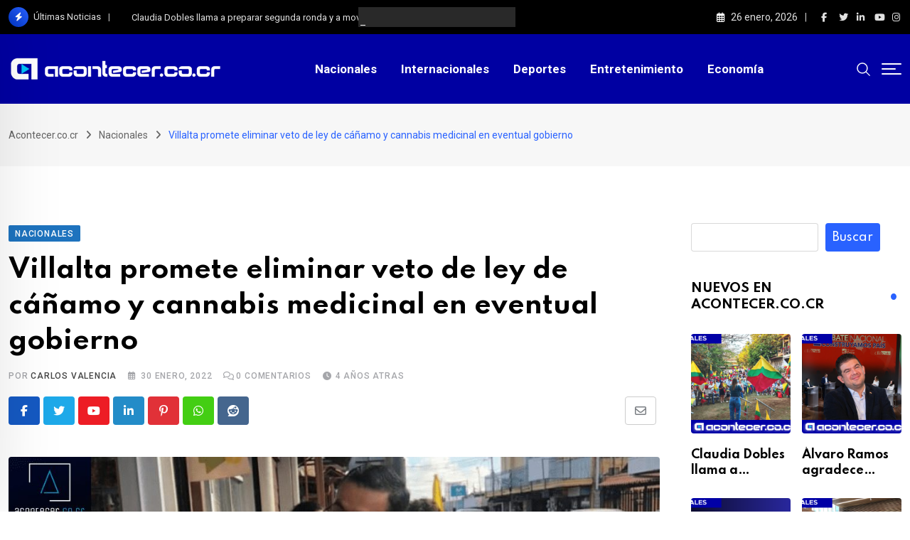

--- FILE ---
content_type: text/html; charset=UTF-8
request_url: https://www.acontecer.co.cr/nacionales/villalta-promete-eliminar-veto-ley-canamo/
body_size: 182084
content:
<!doctype html>
<html lang="es" data-theme="light-mode" prefix="og: https://ogp.me/ns#">
<head>
	<meta charset="UTF-8">
	<meta name="viewport" content="width=device-width, initial-scale=1.0">
	<link rel="profile" href="https://gmpg.org/xfn/11" />
	<noscript><style>#preloader{display:none;}</style></noscript>
<!-- Optimización en motores de búsqueda por Rank Math PRO -  https://rankmath.com/ -->
<title>Villalta promete eliminar veto de ley de cáñamo y cannabis medicinal en eventual gobierno - 📰 Acontecer.co.cr Noticias</title>
<meta name="description" content="«Este veto es una vergüenza», señaló Villalta"/>
<meta name="robots" content="follow, index, max-snippet:-1, max-video-preview:-1, max-image-preview:large"/>
<link rel="canonical" href="https://www.acontecer.co.cr/nacionales/villalta-promete-eliminar-veto-ley-canamo/" />
<meta property="og:locale" content="es_ES" />
<meta property="og:type" content="article" />
<meta property="og:title" content="Villalta promete eliminar veto de ley de cáñamo y cannabis medicinal en eventual gobierno - 📰 Acontecer.co.cr Noticias" />
<meta property="og:description" content="«Este veto es una vergüenza», señaló Villalta" />
<meta property="og:url" content="https://www.acontecer.co.cr/nacionales/villalta-promete-eliminar-veto-ley-canamo/" />
<meta property="og:site_name" content="Acontecer.co.cr" />
<meta property="article:publisher" content="https://www.facebook.com/Acontecer.co.cr/" />
<meta property="article:section" content="Nacionales" />
<meta property="og:updated_time" content="2025-09-13T02:38:48-06:00" />
<meta property="og:image" content="https://www.acontecer.co.cr/wp-content/uploads/2022/05/Villalta-promete-eliminar-veto-de-ley-de-canamo-y-cannabis-medicinal-en-eventual-gobierno.jpg" />
<meta property="og:image:secure_url" content="https://www.acontecer.co.cr/wp-content/uploads/2022/05/Villalta-promete-eliminar-veto-de-ley-de-canamo-y-cannabis-medicinal-en-eventual-gobierno.jpg" />
<meta property="og:image:width" content="1080" />
<meta property="og:image:height" content="573" />
<meta property="og:image:alt" content="Villalta promete eliminar veto de ley de cáñamo y cannabis medicinal en eventual gobierno" />
<meta property="og:image:type" content="image/jpeg" />
<meta property="article:published_time" content="2022-01-30T00:00:00-06:00" />
<meta property="article:modified_time" content="2025-09-13T02:38:48-06:00" />
<meta name="twitter:card" content="summary_large_image" />
<meta name="twitter:title" content="Villalta promete eliminar veto de ley de cáñamo y cannabis medicinal en eventual gobierno - 📰 Acontecer.co.cr Noticias" />
<meta name="twitter:description" content="«Este veto es una vergüenza», señaló Villalta" />
<meta name="twitter:image" content="https://www.acontecer.co.cr/wp-content/uploads/2022/05/Villalta-promete-eliminar-veto-de-ley-de-canamo-y-cannabis-medicinal-en-eventual-gobierno.jpg" />
<script type="application/ld+json" class="rank-math-schema-pro">{"@context":"https://schema.org","@graph":[{"@type":"Place","@id":"https://www.acontecer.co.cr/#place","address":{"@type":"PostalAddress","addressCountry":"Costa Rica"}},{"@type":["NewsMediaOrganization","Organization"],"@id":"https://www.acontecer.co.cr/#organization","name":"Redacci\u00f3n Acontecer","url":"https://www.acontecer.co.cr","sameAs":["https://www.facebook.com/Acontecer.co.cr/"],"email":"prensa@acontecer.co.cr","address":{"@type":"PostalAddress","addressCountry":"Costa Rica"},"logo":{"@type":"ImageObject","@id":"https://www.acontecer.co.cr/#logo","url":"https://www.acontecer.co.cr/wp-content/uploads/2022/05/android-icon-192x192-1.jpg","contentUrl":"https://www.acontecer.co.cr/wp-content/uploads/2022/05/android-icon-192x192-1.jpg","caption":"Acontecer.co.cr","inLanguage":"es","width":"192","height":"192"},"location":{"@id":"https://www.acontecer.co.cr/#place"}},{"@type":"WebSite","@id":"https://www.acontecer.co.cr/#website","url":"https://www.acontecer.co.cr","name":"Acontecer.co.cr","alternateName":"Acontecer cr","publisher":{"@id":"https://www.acontecer.co.cr/#organization"},"inLanguage":"es"},{"@type":"ImageObject","@id":"https://www.acontecer.co.cr/wp-content/uploads/2022/05/Villalta-promete-eliminar-veto-de-ley-de-canamo-y-cannabis-medicinal-en-eventual-gobierno.jpg","url":"https://www.acontecer.co.cr/wp-content/uploads/2022/05/Villalta-promete-eliminar-veto-de-ley-de-canamo-y-cannabis-medicinal-en-eventual-gobierno.jpg","width":"1080","height":"573","inLanguage":"es"},{"@type":"WebPage","@id":"https://www.acontecer.co.cr/nacionales/villalta-promete-eliminar-veto-ley-canamo/#webpage","url":"https://www.acontecer.co.cr/nacionales/villalta-promete-eliminar-veto-ley-canamo/","name":"Villalta promete eliminar veto de ley de c\u00e1\u00f1amo y cannabis medicinal en eventual gobierno - \ud83d\udcf0 Acontecer.co.cr Noticias","datePublished":"2022-01-30T00:00:00-06:00","dateModified":"2025-09-13T02:38:48-06:00","isPartOf":{"@id":"https://www.acontecer.co.cr/#website"},"primaryImageOfPage":{"@id":"https://www.acontecer.co.cr/wp-content/uploads/2022/05/Villalta-promete-eliminar-veto-de-ley-de-canamo-y-cannabis-medicinal-en-eventual-gobierno.jpg"},"inLanguage":"es"},{"@type":"Person","@id":"https://www.acontecer.co.cr/author/editor/","name":"Carlos Valencia","description":"<strong>Periodista</strong> graduado de la Universidad Internacional de las Am\u00e9ricas.\r\n<strong>Director</strong> del medio Acontecer.co.cr\r\nMenci\u00f3n honor\u00edfica en el <strong>Premio Alberto Mart\u00e9n Chavarr\u00eda 2023</strong>","url":"https://www.acontecer.co.cr/author/editor/","image":{"@type":"ImageObject","@id":"https://www.acontecer.co.cr/wp-content/uploads/2023/11/WhatsApp-Image-2023-11-16-at-10.59.56-AM.jpeg","url":"https://www.acontecer.co.cr/wp-content/uploads/2023/11/WhatsApp-Image-2023-11-16-at-10.59.56-AM.jpeg","caption":"Carlos Valencia","inLanguage":"es"},"sameAs":["https://www.acontecer.co.cr"]},{"@type":"NewsArticle","headline":"Villalta promete eliminar veto de ley de c\u00e1\u00f1amo y cannabis medicinal en eventual gobierno - \ud83d\udcf0","datePublished":"2022-01-30T00:00:00-06:00","dateModified":"2025-09-13T02:38:48-06:00","articleSection":"Nacionales","author":{"@id":"https://www.acontecer.co.cr/author/editor/","name":"Carlos Valencia"},"publisher":{"@id":"https://www.acontecer.co.cr/#organization"},"description":"\u00abEste veto es una verg\u00fcenza\u00bb, se\u00f1al\u00f3 Villalta","copyrightYear":"2025","copyrightHolder":{"@id":"https://www.acontecer.co.cr/#organization"},"name":"Villalta promete eliminar veto de ley de c\u00e1\u00f1amo y cannabis medicinal en eventual gobierno - \ud83d\udcf0","@id":"https://www.acontecer.co.cr/nacionales/villalta-promete-eliminar-veto-ley-canamo/#richSnippet","isPartOf":{"@id":"https://www.acontecer.co.cr/nacionales/villalta-promete-eliminar-veto-ley-canamo/#webpage"},"image":{"@id":"https://www.acontecer.co.cr/wp-content/uploads/2022/05/Villalta-promete-eliminar-veto-de-ley-de-canamo-y-cannabis-medicinal-en-eventual-gobierno.jpg"},"inLanguage":"es","mainEntityOfPage":{"@id":"https://www.acontecer.co.cr/nacionales/villalta-promete-eliminar-veto-ley-canamo/#webpage"}}]}</script>
<!-- /Plugin Rank Math WordPress SEO -->

<link rel='dns-prefetch' href='//www.googletagmanager.com' />
<link rel='dns-prefetch' href='//fonts.googleapis.com' />
<link rel='dns-prefetch' href='//pagead2.googlesyndication.com' />
<link rel="alternate" type="application/rss+xml" title="Acontecer.co.cr &raquo; Feed" href="https://www.acontecer.co.cr/feed/" />
<link rel="alternate" type="application/rss+xml" title="Acontecer.co.cr &raquo; Feed de los comentarios" href="https://www.acontecer.co.cr/comments/feed/" />
<link rel="alternate" type="application/rss+xml" title="Acontecer.co.cr &raquo; Comentario Villalta promete eliminar veto de ley de cáñamo y cannabis medicinal en eventual gobierno del feed" href="https://www.acontecer.co.cr/nacionales/villalta-promete-eliminar-veto-ley-canamo/feed/" />
<link rel="alternate" title="oEmbed (JSON)" type="application/json+oembed" href="https://www.acontecer.co.cr/wp-json/oembed/1.0/embed?url=https%3A%2F%2Fwww.acontecer.co.cr%2Fnacionales%2Fvillalta-promete-eliminar-veto-ley-canamo%2F" />
<link rel="alternate" title="oEmbed (XML)" type="text/xml+oembed" href="https://www.acontecer.co.cr/wp-json/oembed/1.0/embed?url=https%3A%2F%2Fwww.acontecer.co.cr%2Fnacionales%2Fvillalta-promete-eliminar-veto-ley-canamo%2F&#038;format=xml" />
<link rel="alternate" type="application/rss+xml" title="Acontecer.co.cr &raquo; Historias Feed" href="https://www.acontecer.co.cr/web-stories/feed/"><!-- www.acontecer.co.cr is managing ads with Advanced Ads 2.0.16 – https://wpadvancedads.com/ --><script id="acont-ready">
			window.advanced_ads_ready=function(e,a){a=a||"complete";var d=function(e){return"interactive"===a?"loading"!==e:"complete"===e};d(document.readyState)?e():document.addEventListener("readystatechange",(function(a){d(a.target.readyState)&&e()}),{once:"interactive"===a})},window.advanced_ads_ready_queue=window.advanced_ads_ready_queue||[];		</script>
		<style id='wp-img-auto-sizes-contain-inline-css' type='text/css'>
img:is([sizes=auto i],[sizes^="auto," i]){contain-intrinsic-size:3000px 1500px}
/*# sourceURL=wp-img-auto-sizes-contain-inline-css */
</style>
<style id='wp-emoji-styles-inline-css' type='text/css'>

	img.wp-smiley, img.emoji {
		display: inline !important;
		border: none !important;
		box-shadow: none !important;
		height: 1em !important;
		width: 1em !important;
		margin: 0 0.07em !important;
		vertical-align: -0.1em !important;
		background: none !important;
		padding: 0 !important;
	}
/*# sourceURL=wp-emoji-styles-inline-css */
</style>
<link rel='stylesheet' id='wp-block-library-css' href='https://www.acontecer.co.cr/wp-includes/css/dist/block-library/style.min.css?ver=6.9' type='text/css' media='all' />
<style id='wp-block-heading-inline-css' type='text/css'>
h1:where(.wp-block-heading).has-background,h2:where(.wp-block-heading).has-background,h3:where(.wp-block-heading).has-background,h4:where(.wp-block-heading).has-background,h5:where(.wp-block-heading).has-background,h6:where(.wp-block-heading).has-background{padding:1.25em 2.375em}h1.has-text-align-left[style*=writing-mode]:where([style*=vertical-lr]),h1.has-text-align-right[style*=writing-mode]:where([style*=vertical-rl]),h2.has-text-align-left[style*=writing-mode]:where([style*=vertical-lr]),h2.has-text-align-right[style*=writing-mode]:where([style*=vertical-rl]),h3.has-text-align-left[style*=writing-mode]:where([style*=vertical-lr]),h3.has-text-align-right[style*=writing-mode]:where([style*=vertical-rl]),h4.has-text-align-left[style*=writing-mode]:where([style*=vertical-lr]),h4.has-text-align-right[style*=writing-mode]:where([style*=vertical-rl]),h5.has-text-align-left[style*=writing-mode]:where([style*=vertical-lr]),h5.has-text-align-right[style*=writing-mode]:where([style*=vertical-rl]),h6.has-text-align-left[style*=writing-mode]:where([style*=vertical-lr]),h6.has-text-align-right[style*=writing-mode]:where([style*=vertical-rl]){rotate:180deg}
/*# sourceURL=https://www.acontecer.co.cr/wp-includes/blocks/heading/style.min.css */
</style>
<style id='wp-block-image-inline-css' type='text/css'>
.wp-block-image>a,.wp-block-image>figure>a{display:inline-block}.wp-block-image img{box-sizing:border-box;height:auto;max-width:100%;vertical-align:bottom}@media not (prefers-reduced-motion){.wp-block-image img.hide{visibility:hidden}.wp-block-image img.show{animation:show-content-image .4s}}.wp-block-image[style*=border-radius] img,.wp-block-image[style*=border-radius]>a{border-radius:inherit}.wp-block-image.has-custom-border img{box-sizing:border-box}.wp-block-image.aligncenter{text-align:center}.wp-block-image.alignfull>a,.wp-block-image.alignwide>a{width:100%}.wp-block-image.alignfull img,.wp-block-image.alignwide img{height:auto;width:100%}.wp-block-image .aligncenter,.wp-block-image .alignleft,.wp-block-image .alignright,.wp-block-image.aligncenter,.wp-block-image.alignleft,.wp-block-image.alignright{display:table}.wp-block-image .aligncenter>figcaption,.wp-block-image .alignleft>figcaption,.wp-block-image .alignright>figcaption,.wp-block-image.aligncenter>figcaption,.wp-block-image.alignleft>figcaption,.wp-block-image.alignright>figcaption{caption-side:bottom;display:table-caption}.wp-block-image .alignleft{float:left;margin:.5em 1em .5em 0}.wp-block-image .alignright{float:right;margin:.5em 0 .5em 1em}.wp-block-image .aligncenter{margin-left:auto;margin-right:auto}.wp-block-image :where(figcaption){margin-bottom:1em;margin-top:.5em}.wp-block-image.is-style-circle-mask img{border-radius:9999px}@supports ((-webkit-mask-image:none) or (mask-image:none)) or (-webkit-mask-image:none){.wp-block-image.is-style-circle-mask img{border-radius:0;-webkit-mask-image:url('data:image/svg+xml;utf8,<svg viewBox="0 0 100 100" xmlns="http://www.w3.org/2000/svg"><circle cx="50" cy="50" r="50"/></svg>');mask-image:url('data:image/svg+xml;utf8,<svg viewBox="0 0 100 100" xmlns="http://www.w3.org/2000/svg"><circle cx="50" cy="50" r="50"/></svg>');mask-mode:alpha;-webkit-mask-position:center;mask-position:center;-webkit-mask-repeat:no-repeat;mask-repeat:no-repeat;-webkit-mask-size:contain;mask-size:contain}}:root :where(.wp-block-image.is-style-rounded img,.wp-block-image .is-style-rounded img){border-radius:9999px}.wp-block-image figure{margin:0}.wp-lightbox-container{display:flex;flex-direction:column;position:relative}.wp-lightbox-container img{cursor:zoom-in}.wp-lightbox-container img:hover+button{opacity:1}.wp-lightbox-container button{align-items:center;backdrop-filter:blur(16px) saturate(180%);background-color:#5a5a5a40;border:none;border-radius:4px;cursor:zoom-in;display:flex;height:20px;justify-content:center;opacity:0;padding:0;position:absolute;right:16px;text-align:center;top:16px;width:20px;z-index:100}@media not (prefers-reduced-motion){.wp-lightbox-container button{transition:opacity .2s ease}}.wp-lightbox-container button:focus-visible{outline:3px auto #5a5a5a40;outline:3px auto -webkit-focus-ring-color;outline-offset:3px}.wp-lightbox-container button:hover{cursor:pointer;opacity:1}.wp-lightbox-container button:focus{opacity:1}.wp-lightbox-container button:focus,.wp-lightbox-container button:hover,.wp-lightbox-container button:not(:hover):not(:active):not(.has-background){background-color:#5a5a5a40;border:none}.wp-lightbox-overlay{box-sizing:border-box;cursor:zoom-out;height:100vh;left:0;overflow:hidden;position:fixed;top:0;visibility:hidden;width:100%;z-index:100000}.wp-lightbox-overlay .close-button{align-items:center;cursor:pointer;display:flex;justify-content:center;min-height:40px;min-width:40px;padding:0;position:absolute;right:calc(env(safe-area-inset-right) + 16px);top:calc(env(safe-area-inset-top) + 16px);z-index:5000000}.wp-lightbox-overlay .close-button:focus,.wp-lightbox-overlay .close-button:hover,.wp-lightbox-overlay .close-button:not(:hover):not(:active):not(.has-background){background:none;border:none}.wp-lightbox-overlay .lightbox-image-container{height:var(--wp--lightbox-container-height);left:50%;overflow:hidden;position:absolute;top:50%;transform:translate(-50%,-50%);transform-origin:top left;width:var(--wp--lightbox-container-width);z-index:9999999999}.wp-lightbox-overlay .wp-block-image{align-items:center;box-sizing:border-box;display:flex;height:100%;justify-content:center;margin:0;position:relative;transform-origin:0 0;width:100%;z-index:3000000}.wp-lightbox-overlay .wp-block-image img{height:var(--wp--lightbox-image-height);min-height:var(--wp--lightbox-image-height);min-width:var(--wp--lightbox-image-width);width:var(--wp--lightbox-image-width)}.wp-lightbox-overlay .wp-block-image figcaption{display:none}.wp-lightbox-overlay button{background:none;border:none}.wp-lightbox-overlay .scrim{background-color:#fff;height:100%;opacity:.9;position:absolute;width:100%;z-index:2000000}.wp-lightbox-overlay.active{visibility:visible}@media not (prefers-reduced-motion){.wp-lightbox-overlay.active{animation:turn-on-visibility .25s both}.wp-lightbox-overlay.active img{animation:turn-on-visibility .35s both}.wp-lightbox-overlay.show-closing-animation:not(.active){animation:turn-off-visibility .35s both}.wp-lightbox-overlay.show-closing-animation:not(.active) img{animation:turn-off-visibility .25s both}.wp-lightbox-overlay.zoom.active{animation:none;opacity:1;visibility:visible}.wp-lightbox-overlay.zoom.active .lightbox-image-container{animation:lightbox-zoom-in .4s}.wp-lightbox-overlay.zoom.active .lightbox-image-container img{animation:none}.wp-lightbox-overlay.zoom.active .scrim{animation:turn-on-visibility .4s forwards}.wp-lightbox-overlay.zoom.show-closing-animation:not(.active){animation:none}.wp-lightbox-overlay.zoom.show-closing-animation:not(.active) .lightbox-image-container{animation:lightbox-zoom-out .4s}.wp-lightbox-overlay.zoom.show-closing-animation:not(.active) .lightbox-image-container img{animation:none}.wp-lightbox-overlay.zoom.show-closing-animation:not(.active) .scrim{animation:turn-off-visibility .4s forwards}}@keyframes show-content-image{0%{visibility:hidden}99%{visibility:hidden}to{visibility:visible}}@keyframes turn-on-visibility{0%{opacity:0}to{opacity:1}}@keyframes turn-off-visibility{0%{opacity:1;visibility:visible}99%{opacity:0;visibility:visible}to{opacity:0;visibility:hidden}}@keyframes lightbox-zoom-in{0%{transform:translate(calc((-100vw + var(--wp--lightbox-scrollbar-width))/2 + var(--wp--lightbox-initial-left-position)),calc(-50vh + var(--wp--lightbox-initial-top-position))) scale(var(--wp--lightbox-scale))}to{transform:translate(-50%,-50%) scale(1)}}@keyframes lightbox-zoom-out{0%{transform:translate(-50%,-50%) scale(1);visibility:visible}99%{visibility:visible}to{transform:translate(calc((-100vw + var(--wp--lightbox-scrollbar-width))/2 + var(--wp--lightbox-initial-left-position)),calc(-50vh + var(--wp--lightbox-initial-top-position))) scale(var(--wp--lightbox-scale));visibility:hidden}}
/*# sourceURL=https://www.acontecer.co.cr/wp-includes/blocks/image/style.min.css */
</style>
<style id='wp-block-image-theme-inline-css' type='text/css'>
:root :where(.wp-block-image figcaption){color:#555;font-size:13px;text-align:center}.is-dark-theme :root :where(.wp-block-image figcaption){color:#ffffffa6}.wp-block-image{margin:0 0 1em}
/*# sourceURL=https://www.acontecer.co.cr/wp-includes/blocks/image/theme.min.css */
</style>
<style id='wp-block-search-inline-css' type='text/css'>
.wp-block-search__button{margin-left:10px;word-break:normal}.wp-block-search__button.has-icon{line-height:0}.wp-block-search__button svg{height:1.25em;min-height:24px;min-width:24px;width:1.25em;fill:currentColor;vertical-align:text-bottom}:where(.wp-block-search__button){border:1px solid #ccc;padding:6px 10px}.wp-block-search__inside-wrapper{display:flex;flex:auto;flex-wrap:nowrap;max-width:100%}.wp-block-search__label{width:100%}.wp-block-search.wp-block-search__button-only .wp-block-search__button{box-sizing:border-box;display:flex;flex-shrink:0;justify-content:center;margin-left:0;max-width:100%}.wp-block-search.wp-block-search__button-only .wp-block-search__inside-wrapper{min-width:0!important;transition-property:width}.wp-block-search.wp-block-search__button-only .wp-block-search__input{flex-basis:100%;transition-duration:.3s}.wp-block-search.wp-block-search__button-only.wp-block-search__searchfield-hidden,.wp-block-search.wp-block-search__button-only.wp-block-search__searchfield-hidden .wp-block-search__inside-wrapper{overflow:hidden}.wp-block-search.wp-block-search__button-only.wp-block-search__searchfield-hidden .wp-block-search__input{border-left-width:0!important;border-right-width:0!important;flex-basis:0;flex-grow:0;margin:0;min-width:0!important;padding-left:0!important;padding-right:0!important;width:0!important}:where(.wp-block-search__input){appearance:none;border:1px solid #949494;flex-grow:1;font-family:inherit;font-size:inherit;font-style:inherit;font-weight:inherit;letter-spacing:inherit;line-height:inherit;margin-left:0;margin-right:0;min-width:3rem;padding:8px;text-decoration:unset!important;text-transform:inherit}:where(.wp-block-search__button-inside .wp-block-search__inside-wrapper){background-color:#fff;border:1px solid #949494;box-sizing:border-box;padding:4px}:where(.wp-block-search__button-inside .wp-block-search__inside-wrapper) .wp-block-search__input{border:none;border-radius:0;padding:0 4px}:where(.wp-block-search__button-inside .wp-block-search__inside-wrapper) .wp-block-search__input:focus{outline:none}:where(.wp-block-search__button-inside .wp-block-search__inside-wrapper) :where(.wp-block-search__button){padding:4px 8px}.wp-block-search.aligncenter .wp-block-search__inside-wrapper{margin:auto}.wp-block[data-align=right] .wp-block-search.wp-block-search__button-only .wp-block-search__inside-wrapper{float:right}
/*# sourceURL=https://www.acontecer.co.cr/wp-includes/blocks/search/style.min.css */
</style>
<style id='wp-block-search-theme-inline-css' type='text/css'>
.wp-block-search .wp-block-search__label{font-weight:700}.wp-block-search__button{border:1px solid #ccc;padding:.375em .625em}
/*# sourceURL=https://www.acontecer.co.cr/wp-includes/blocks/search/theme.min.css */
</style>
<style id='wp-block-paragraph-inline-css' type='text/css'>
.is-small-text{font-size:.875em}.is-regular-text{font-size:1em}.is-large-text{font-size:2.25em}.is-larger-text{font-size:3em}.has-drop-cap:not(:focus):first-letter{float:left;font-size:8.4em;font-style:normal;font-weight:100;line-height:.68;margin:.05em .1em 0 0;text-transform:uppercase}body.rtl .has-drop-cap:not(:focus):first-letter{float:none;margin-left:.1em}p.has-drop-cap.has-background{overflow:hidden}:root :where(p.has-background){padding:1.25em 2.375em}:where(p.has-text-color:not(.has-link-color)) a{color:inherit}p.has-text-align-left[style*="writing-mode:vertical-lr"],p.has-text-align-right[style*="writing-mode:vertical-rl"]{rotate:180deg}
/*# sourceURL=https://www.acontecer.co.cr/wp-includes/blocks/paragraph/style.min.css */
</style>
<style id='global-styles-inline-css' type='text/css'>
:root{--wp--preset--aspect-ratio--square: 1;--wp--preset--aspect-ratio--4-3: 4/3;--wp--preset--aspect-ratio--3-4: 3/4;--wp--preset--aspect-ratio--3-2: 3/2;--wp--preset--aspect-ratio--2-3: 2/3;--wp--preset--aspect-ratio--16-9: 16/9;--wp--preset--aspect-ratio--9-16: 9/16;--wp--preset--color--black: #000000;--wp--preset--color--cyan-bluish-gray: #abb8c3;--wp--preset--color--white: #ffffff;--wp--preset--color--pale-pink: #f78da7;--wp--preset--color--vivid-red: #cf2e2e;--wp--preset--color--luminous-vivid-orange: #ff6900;--wp--preset--color--luminous-vivid-amber: #fcb900;--wp--preset--color--light-green-cyan: #7bdcb5;--wp--preset--color--vivid-green-cyan: #00d084;--wp--preset--color--pale-cyan-blue: #8ed1fc;--wp--preset--color--vivid-cyan-blue: #0693e3;--wp--preset--color--vivid-purple: #9b51e0;--wp--preset--color--neeon-primary: #2962ff;--wp--preset--color--neeon-secondary: #0034c2;--wp--preset--color--neeon-button-dark-gray: #333333;--wp--preset--color--neeon-button-light-gray: #a5a6aa;--wp--preset--color--neeon-button-white: #ffffff;--wp--preset--gradient--vivid-cyan-blue-to-vivid-purple: linear-gradient(135deg,rgb(6,147,227) 0%,rgb(155,81,224) 100%);--wp--preset--gradient--light-green-cyan-to-vivid-green-cyan: linear-gradient(135deg,rgb(122,220,180) 0%,rgb(0,208,130) 100%);--wp--preset--gradient--luminous-vivid-amber-to-luminous-vivid-orange: linear-gradient(135deg,rgb(252,185,0) 0%,rgb(255,105,0) 100%);--wp--preset--gradient--luminous-vivid-orange-to-vivid-red: linear-gradient(135deg,rgb(255,105,0) 0%,rgb(207,46,46) 100%);--wp--preset--gradient--very-light-gray-to-cyan-bluish-gray: linear-gradient(135deg,rgb(238,238,238) 0%,rgb(169,184,195) 100%);--wp--preset--gradient--cool-to-warm-spectrum: linear-gradient(135deg,rgb(74,234,220) 0%,rgb(151,120,209) 20%,rgb(207,42,186) 40%,rgb(238,44,130) 60%,rgb(251,105,98) 80%,rgb(254,248,76) 100%);--wp--preset--gradient--blush-light-purple: linear-gradient(135deg,rgb(255,206,236) 0%,rgb(152,150,240) 100%);--wp--preset--gradient--blush-bordeaux: linear-gradient(135deg,rgb(254,205,165) 0%,rgb(254,45,45) 50%,rgb(107,0,62) 100%);--wp--preset--gradient--luminous-dusk: linear-gradient(135deg,rgb(255,203,112) 0%,rgb(199,81,192) 50%,rgb(65,88,208) 100%);--wp--preset--gradient--pale-ocean: linear-gradient(135deg,rgb(255,245,203) 0%,rgb(182,227,212) 50%,rgb(51,167,181) 100%);--wp--preset--gradient--electric-grass: linear-gradient(135deg,rgb(202,248,128) 0%,rgb(113,206,126) 100%);--wp--preset--gradient--midnight: linear-gradient(135deg,rgb(2,3,129) 0%,rgb(40,116,252) 100%);--wp--preset--gradient--neeon-gradient-color: linear-gradient(135deg, rgba(255, 0, 0, 1) 0%, rgba(252, 75, 51, 1) 100%);--wp--preset--font-size--small: 12px;--wp--preset--font-size--medium: 20px;--wp--preset--font-size--large: 36px;--wp--preset--font-size--x-large: 42px;--wp--preset--font-size--normal: 16px;--wp--preset--font-size--huge: 50px;--wp--preset--spacing--20: 0.44rem;--wp--preset--spacing--30: 0.67rem;--wp--preset--spacing--40: 1rem;--wp--preset--spacing--50: 1.5rem;--wp--preset--spacing--60: 2.25rem;--wp--preset--spacing--70: 3.38rem;--wp--preset--spacing--80: 5.06rem;--wp--preset--shadow--natural: 6px 6px 9px rgba(0, 0, 0, 0.2);--wp--preset--shadow--deep: 12px 12px 50px rgba(0, 0, 0, 0.4);--wp--preset--shadow--sharp: 6px 6px 0px rgba(0, 0, 0, 0.2);--wp--preset--shadow--outlined: 6px 6px 0px -3px rgb(255, 255, 255), 6px 6px rgb(0, 0, 0);--wp--preset--shadow--crisp: 6px 6px 0px rgb(0, 0, 0);}:where(.is-layout-flex){gap: 0.5em;}:where(.is-layout-grid){gap: 0.5em;}body .is-layout-flex{display: flex;}.is-layout-flex{flex-wrap: wrap;align-items: center;}.is-layout-flex > :is(*, div){margin: 0;}body .is-layout-grid{display: grid;}.is-layout-grid > :is(*, div){margin: 0;}:where(.wp-block-columns.is-layout-flex){gap: 2em;}:where(.wp-block-columns.is-layout-grid){gap: 2em;}:where(.wp-block-post-template.is-layout-flex){gap: 1.25em;}:where(.wp-block-post-template.is-layout-grid){gap: 1.25em;}.has-black-color{color: var(--wp--preset--color--black) !important;}.has-cyan-bluish-gray-color{color: var(--wp--preset--color--cyan-bluish-gray) !important;}.has-white-color{color: var(--wp--preset--color--white) !important;}.has-pale-pink-color{color: var(--wp--preset--color--pale-pink) !important;}.has-vivid-red-color{color: var(--wp--preset--color--vivid-red) !important;}.has-luminous-vivid-orange-color{color: var(--wp--preset--color--luminous-vivid-orange) !important;}.has-luminous-vivid-amber-color{color: var(--wp--preset--color--luminous-vivid-amber) !important;}.has-light-green-cyan-color{color: var(--wp--preset--color--light-green-cyan) !important;}.has-vivid-green-cyan-color{color: var(--wp--preset--color--vivid-green-cyan) !important;}.has-pale-cyan-blue-color{color: var(--wp--preset--color--pale-cyan-blue) !important;}.has-vivid-cyan-blue-color{color: var(--wp--preset--color--vivid-cyan-blue) !important;}.has-vivid-purple-color{color: var(--wp--preset--color--vivid-purple) !important;}.has-black-background-color{background-color: var(--wp--preset--color--black) !important;}.has-cyan-bluish-gray-background-color{background-color: var(--wp--preset--color--cyan-bluish-gray) !important;}.has-white-background-color{background-color: var(--wp--preset--color--white) !important;}.has-pale-pink-background-color{background-color: var(--wp--preset--color--pale-pink) !important;}.has-vivid-red-background-color{background-color: var(--wp--preset--color--vivid-red) !important;}.has-luminous-vivid-orange-background-color{background-color: var(--wp--preset--color--luminous-vivid-orange) !important;}.has-luminous-vivid-amber-background-color{background-color: var(--wp--preset--color--luminous-vivid-amber) !important;}.has-light-green-cyan-background-color{background-color: var(--wp--preset--color--light-green-cyan) !important;}.has-vivid-green-cyan-background-color{background-color: var(--wp--preset--color--vivid-green-cyan) !important;}.has-pale-cyan-blue-background-color{background-color: var(--wp--preset--color--pale-cyan-blue) !important;}.has-vivid-cyan-blue-background-color{background-color: var(--wp--preset--color--vivid-cyan-blue) !important;}.has-vivid-purple-background-color{background-color: var(--wp--preset--color--vivid-purple) !important;}.has-black-border-color{border-color: var(--wp--preset--color--black) !important;}.has-cyan-bluish-gray-border-color{border-color: var(--wp--preset--color--cyan-bluish-gray) !important;}.has-white-border-color{border-color: var(--wp--preset--color--white) !important;}.has-pale-pink-border-color{border-color: var(--wp--preset--color--pale-pink) !important;}.has-vivid-red-border-color{border-color: var(--wp--preset--color--vivid-red) !important;}.has-luminous-vivid-orange-border-color{border-color: var(--wp--preset--color--luminous-vivid-orange) !important;}.has-luminous-vivid-amber-border-color{border-color: var(--wp--preset--color--luminous-vivid-amber) !important;}.has-light-green-cyan-border-color{border-color: var(--wp--preset--color--light-green-cyan) !important;}.has-vivid-green-cyan-border-color{border-color: var(--wp--preset--color--vivid-green-cyan) !important;}.has-pale-cyan-blue-border-color{border-color: var(--wp--preset--color--pale-cyan-blue) !important;}.has-vivid-cyan-blue-border-color{border-color: var(--wp--preset--color--vivid-cyan-blue) !important;}.has-vivid-purple-border-color{border-color: var(--wp--preset--color--vivid-purple) !important;}.has-vivid-cyan-blue-to-vivid-purple-gradient-background{background: var(--wp--preset--gradient--vivid-cyan-blue-to-vivid-purple) !important;}.has-light-green-cyan-to-vivid-green-cyan-gradient-background{background: var(--wp--preset--gradient--light-green-cyan-to-vivid-green-cyan) !important;}.has-luminous-vivid-amber-to-luminous-vivid-orange-gradient-background{background: var(--wp--preset--gradient--luminous-vivid-amber-to-luminous-vivid-orange) !important;}.has-luminous-vivid-orange-to-vivid-red-gradient-background{background: var(--wp--preset--gradient--luminous-vivid-orange-to-vivid-red) !important;}.has-very-light-gray-to-cyan-bluish-gray-gradient-background{background: var(--wp--preset--gradient--very-light-gray-to-cyan-bluish-gray) !important;}.has-cool-to-warm-spectrum-gradient-background{background: var(--wp--preset--gradient--cool-to-warm-spectrum) !important;}.has-blush-light-purple-gradient-background{background: var(--wp--preset--gradient--blush-light-purple) !important;}.has-blush-bordeaux-gradient-background{background: var(--wp--preset--gradient--blush-bordeaux) !important;}.has-luminous-dusk-gradient-background{background: var(--wp--preset--gradient--luminous-dusk) !important;}.has-pale-ocean-gradient-background{background: var(--wp--preset--gradient--pale-ocean) !important;}.has-electric-grass-gradient-background{background: var(--wp--preset--gradient--electric-grass) !important;}.has-midnight-gradient-background{background: var(--wp--preset--gradient--midnight) !important;}.has-small-font-size{font-size: var(--wp--preset--font-size--small) !important;}.has-medium-font-size{font-size: var(--wp--preset--font-size--medium) !important;}.has-large-font-size{font-size: var(--wp--preset--font-size--large) !important;}.has-x-large-font-size{font-size: var(--wp--preset--font-size--x-large) !important;}
/*# sourceURL=global-styles-inline-css */
</style>

<style id='classic-theme-styles-inline-css' type='text/css'>
/*! This file is auto-generated */
.wp-block-button__link{color:#fff;background-color:#32373c;border-radius:9999px;box-shadow:none;text-decoration:none;padding:calc(.667em + 2px) calc(1.333em + 2px);font-size:1.125em}.wp-block-file__button{background:#32373c;color:#fff;text-decoration:none}
/*# sourceURL=/wp-includes/css/classic-themes.min.css */
</style>
<link rel='stylesheet' id='cff_carousel_css-css' href='https://www.acontecer.co.cr/wp-content/plugins/cff-carousel/css/carousel.css?ver=1.2.2' type='text/css' media='all' />
<link rel='stylesheet' id='cff-css' href='https://www.acontecer.co.cr/wp-content/plugins/custom-facebook-feed-pro/assets/css/cff-style.min.css?ver=4.7.3' type='text/css' media='all' />
<link rel='stylesheet' id='sb-font-awesome-css' href='https://www.acontecer.co.cr/wp-content/plugins/custom-facebook-feed-pro/assets/css/font-awesome.min.css?ver=6.9' type='text/css' media='all' />
<link rel='stylesheet' id='e-animation-fadeIn-css' href='https://www.acontecer.co.cr/wp-content/plugins/elementor/assets/lib/animations/styles/fadeIn.min.css?ver=3.31.3' type='text/css' media='all' />
<link rel='stylesheet' id='elementor-frontend-css' href='https://www.acontecer.co.cr/wp-content/plugins/elementor/assets/css/frontend.min.css?ver=3.31.3' type='text/css' media='all' />
<link rel='stylesheet' id='e-popup-css' href='https://www.acontecer.co.cr/wp-content/plugins/elementor-pro/assets/css/conditionals/popup.min.css?ver=3.31.2' type='text/css' media='all' />
<link rel='stylesheet' id='elementor-icons-css' href='https://www.acontecer.co.cr/wp-content/plugins/elementor/assets/lib/eicons/css/elementor-icons.min.css?ver=5.43.0' type='text/css' media='all' />
<link rel='stylesheet' id='elementor-post-7830-css' href='https://www.acontecer.co.cr/wp-content/uploads/elementor/css/post-7830.css?ver=1769036183' type='text/css' media='all' />
<link rel='stylesheet' id='cffstyles-css' href='https://www.acontecer.co.cr/wp-content/plugins/custom-facebook-feed-pro/assets/css/cff-style.min.css?ver=4.7.3' type='text/css' media='all' />
<link rel='stylesheet' id='elementor-post-11592-css' href='https://www.acontecer.co.cr/wp-content/uploads/elementor/css/post-11592.css?ver=1769036183' type='text/css' media='all' />
<link rel='stylesheet' id='neeon-gfonts-css' href='//fonts.googleapis.com/css?family=Roboto%3A500%2C700%2C400%7CSpartan%3A400%2C500%2C600%2C700%2C700&#038;display=fallback&#038;ver=2.7' type='text/css' media='all' />
<link rel='stylesheet' id='bootstrap-css' href='https://www.acontecer.co.cr/wp-content/themes/neeon/assets/css/bootstrap.min.css?ver=2.7' type='text/css' media='all' />
<link rel='stylesheet' id='flaticon-neeon-css' href='https://www.acontecer.co.cr/wp-content/themes/neeon/assets/fonts/flaticon-neeon/flaticon.css?ver=2.7' type='text/css' media='all' />
<link rel='stylesheet' id='magnific-popup-css' href='https://www.acontecer.co.cr/wp-content/themes/neeon/assets/css/magnific-popup.css?ver=2.7' type='text/css' media='all' />
<link rel='stylesheet' id='font-awesome-css' href='https://www.acontecer.co.cr/wp-content/themes/neeon/assets/css/font-awesome.min.css?ver=2.7' type='text/css' media='all' />
<link rel='stylesheet' id='animate-css' href='https://www.acontecer.co.cr/wp-content/themes/neeon/assets/css/animate.min.css?ver=2.7' type='text/css' media='all' />
<link rel='stylesheet' id='neeon-default-css' href='https://www.acontecer.co.cr/wp-content/themes/neeon/assets/css/default.css?ver=2.7' type='text/css' media='all' />
<link rel='stylesheet' id='neeon-elementor-css' href='https://www.acontecer.co.cr/wp-content/themes/neeon/assets/css/elementor.css?ver=2.7' type='text/css' media='all' />
<link rel='stylesheet' id='neeon-style-css' href='https://www.acontecer.co.cr/wp-content/themes/neeon/assets/css/style.css?ver=2.7' type='text/css' media='all' />
<style id='neeon-style-inline-css' type='text/css'>
	
	.entry-banner {
					background-color: #f7f7f7;
			}

	.content-area {
		padding-top: 80px; 
		padding-bottom: 80px;
	}

		#page .content-area {
		background-image: url(  );
		background-color: #ffffff;
	}
	
	.error-page-area {		 
		background-color: #ffffff;
	}
	
	
/*# sourceURL=neeon-style-inline-css */
</style>
<link rel='stylesheet' id='mediaelement-css' href='https://www.acontecer.co.cr/wp-includes/js/mediaelement/mediaelementplayer-legacy.min.css?ver=4.2.17' type='text/css' media='all' />
<link rel='stylesheet' id='wp-mediaelement-css' href='https://www.acontecer.co.cr/wp-includes/js/mediaelement/wp-mediaelement.min.css?ver=6.9' type='text/css' media='all' />
<style id='neeon-dynamic-inline-css' type='text/css'>
@media ( min-width:1400px ) { .container {  max-width: 1320px; } } a { color: #2962ff; } .primary-color { color: #2962ff; } .secondary-color { color: #0034c2; } #preloader { background-color: #ffffff; } .loader .cssload-inner.cssload-one, .loader .cssload-inner.cssload-two, .loader .cssload-inner.cssload-three { border-color: #2962ff; } .scroll-wrap:after { color: #2962ff; } .scroll-wrap svg.scroll-circle path {   stroke: #2962ff; } .site-header .site-branding a, .mean-container .mean-bar .mobile-logo, .additional-menu-area .sidenav .additional-logo a { color: #2962ff; } .site-header .site-branding a img, .header-style-11 .site-header .site-branding a img {  max-width: 374px; } .mean-container .mean-bar img {  max-width: 227px; } body { color: #6c6f72; font-family: 'Roboto', sans-serif !important; font-size: 16px; line-height: 28px; font-weight : normal; font-style: normal; } h1,h2,h3,h4,h5,h6 { font-family: 'Spartan', sans-serif; font-weight : 700; } h1 { font-family: 'Spartan', sans-serif; font-weight : normal; } h1 { font-size: 36px; line-height: 40px; font-style: normal; } h2 { font-size: 28.44px; line-height: 32px; font-style: normal; } h3 { font-size: 22.63px; line-height: 33px; font-style: normal; } h4 { font-size: 20.25px; line-height: 30px; font-style: normal; } h5 { font-size: 18px; line-height: 28px; font-style: normal; } h6 { font-size: 16px; line-height: 26px; font-style: normal; } .topbar-style-1 .header-top-bar { background-color: #000000; color: #e0e0e0; } .ticker-title { color: #e0e0e0; } .topbar-style-1 .tophead-social li a i, .topbar-style-1 .header-top-bar .social-label, .topbar-style-1 .header-top-bar a { color: #e0e0e0; } .topbar-style-1 .header-top-bar i, .topbar-style-1 .header-top-bar a:hover, .topbar-style-1 .tophead-social li a:hover i { color: #ffffff; } .topbar-style-2 .header-top-bar { background-color: #2962ff; color: #ffffff; } .topbar-style-2 .header-top-bar a { color: #ffffff; } .topbar-style-2 .tophead-left i, .topbar-style-2 .tophead-right i { color: #ffffff; } .topbar-style-3 .header-top-bar { background-color: #f7f7f7; color: #818181; } .topbar-style-3 .header-top-bar .social-label { color: #818181; } .topbar-style-3 .header-top-bar a { color: #818181; } .topbar-style-3 .tophead-left i, .topbar-style-3 .tophead-right i { color: #818181; } .topbar-style-4 .header-top-bar { background-color: #000000; color: #c7c3c3; } .topbar-style-4 .header-top-bar .social-label { color: #c7c3c3; } .topbar-style-4 .header-top-bar a { color: #c7c3c3; } .topbar-style-4 .tophead-left i, .topbar-style-4 .tophead-right i { color: #ffffff; } .topbar-style-5 .header-top-bar { background-color: #ffffff; } .topbar-style-5 .header-top-bar .social-label { color: #adadad; } .topbar-style-5 .tophead-right .search-icon a, .topbar-style-5 .tophead-social li a { color: #7a7a7a; } .topbar-style-5 .tophead-right .search-icon a:hover, .topbar-style-5 .tophead-social li a:hover { color: #2962ff; } .site-header .main-navigation nav ul li a { font-family: 'Roboto', sans-serif; font-size: 17px; line-height: 22px; font-weight : 700; color: #ffffff; font-style: normal; } .site-header .main-navigation ul li ul li a { font-family: 'Spartan', sans-serif; font-size: 13px; line-height: 22px; font-weight : 500; color: #656567; font-style: normal; } .mean-container .mean-nav ul li a { font-family: 'Roboto', sans-serif; font-size: 13px; line-height: 22px; font-weight : 700; font-style: normal; } .rt-topbar-menu .menu li a { font-family: 'Roboto', sans-serif; font-size: 17px; line-height: 22px; color: #c7c3c3; font-style: normal; } .header-area, .header-style-9 .rt-sticky {  background-color: #0000a2 !important; } .site-header .main-navigation ul.menu > li > a:hover { color: #2962ff; } .site-header .main-navigation ul.menu li.current-menu-item > a, .site-header .main-navigation ul.menu > li.current > a { color: #2962ff; } .site-header .main-navigation ul.menu li.current-menu-ancestor > a { color: #2962ff; } .header-style-1 .site-header .rt-sticky-menu .main-navigation nav > ul > li > a, .header-style-2 .site-header .rt-sticky-menu .main-navigation nav > ul > li > a, .header-style-3 .site-header .rt-sticky-menu .main-navigation nav > ul > li > a, .header-style-4 .site-header .rt-sticky-menu .main-navigation nav > ul > li > a { color: #ffffff; } .header-style-1 .site-header .rt-sticky-menu .main-navigation nav > ul > li > a:hover, .header-style-2 .site-header .rt-sticky-menu .main-navigation nav > ul > li > a:hover, .header-style-3 .site-header .rt-sticky-menu .main-navigation nav > ul > li > a:hover, .header-style-4 .site-header .rt-sticky-menu .main-navigation nav > ul > li > a:hover { color: #2962ff; } .site-header .main-navigation nav ul li a.active { color: #2962ff; } .site-header .main-navigation nav > ul > li > a::before { background-color: #2962ff; } .header-style-1 .site-header .main-navigation ul.menu > li.current > a:hover, .header-style-1 .site-header .main-navigation ul.menu > li.current-menu-item > a:hover, .header-style-1 .site-header .main-navigation ul li a.active, .header-style-1 .site-header .main-navigation ul.menu > li.current-menu-item > a, .header-style-1 .site-header .main-navigation ul.menu > li.current > a { color: #2962ff; } .info-menu-bar .cart-icon-area .cart-icon-num, .header-search-field .search-form .search-button:hover { background-color: #2962ff; } .additional-menu-area .sidenav-social span a:hover { background-color: #2962ff; } .additional-menu-area .sidenav ul li a:hover { color: #2962ff; } .rt-slide-nav .offscreen-navigation li.current-menu-item > a, .rt-slide-nav .offscreen-navigation li.current-menu-parent > a, .rt-slide-nav .offscreen-navigation ul li > span.open:after { color: #2962ff; } .rt-slide-nav .offscreen-navigation ul li > a:hover:before { background-color: #2962ff; } .site-header .main-navigation ul li ul { background-color: #ffffff; } .site-header .main-navigation ul.menu li ul.sub-menu li a:hover { color: #2962ff; } .site-header .main-navigation ul li ul.sub-menu li:hover > a:before { background-color: #2962ff; } .site-header .main-navigation ul li ul.sub-menu li.menu-item-has-children:hover:before { color: #2962ff; } .site-header .main-navigation ul li ul li:hover { background-color: #ffffff; } .site-header .main-navigation ul li.mega-menu > ul.sub-menu { background-color: #ffffff} .site-header .main-navigation ul li.mega-menu > ul.sub-menu li:before { color: #2962ff; } .site-header .main-navigation ul li ul.sub-menu li.menu-item-has-children:before { color: #656567; } .mean-container a.meanmenu-reveal, .mean-container .mean-nav ul li a.mean-expand { color: #2962ff; } .mean-container a.meanmenu-reveal span { background-color: #2962ff; } .mean-container .mean-nav ul li a:hover, .mean-container .mean-nav > ul > li.current-menu-item > a { color: #2962ff; } .mean-container .mean-nav ul li.current_page_item > a, .mean-container .mean-nav ul li.current-menu-item > a, .mean-container .mean-nav ul li.current-menu-parent > a { color: #2962ff; } .cart-area .cart-trigger-icon > span { background-color: #2962ff; } .site-header .search-box .search-text { border-color: #2962ff; } .header-style-1 .site-header .header-top .icon-left, .header-style-1 .site-header .header-top .info-text a:hover { color: #2962ff; } .header-style-2 .header-icon-area .header-search-box a:hover i { background-color: #2962ff; } .header-style-3 .site-header .info-wrap .info i { color: #2962ff; } .header-style-5 .site-header .main-navigation > nav > ul > li > a { color: #ffffff; } .header-style-13 .header-social li a:hover, .header-style-6 .header-search-six .search-form button:hover, .header-style-8 .header-search-six .search-form button:hover, .header-style-10 .header-search-six .search-form button:hover { color: #2962ff; } .header-style-7 .site-header .main-navigation > nav > ul > li > a, .header-style-9 .site-header .main-navigation > nav > ul > li > a, .header-style-12 .site-header .main-navigation > nav > ul > li > a { color: #ffffff; } .header-social li a:hover, .cart-area .cart-trigger-icon:hover, .header-icon-area .search-icon a:hover, .header-icon-area .user-icon-area a:hover, .menu-user .user-icon-area a:hover { color: #2962ff; } .mobile-top-bar .mobile-social li a:hover, .additional-menu-area .sidenav .closebtn { background-color: #2962ff; } .mobile-top-bar .mobile-top .icon-left, .mobile-top-bar .mobile-top .info-text a:hover, .additional-menu-area .sidenav-address span a:hover, .additional-menu-area .sidenav-address span i { color: #2962ff; } .header__switch {   background: #2962ff; } .header__switch__main {   background: #0034c2; } .breadcrumb-area .entry-breadcrumb span a, .breadcrumb-trail ul.trail-items li a { color: #646464; } .breadcrumb-area .entry-breadcrumb span a:hover, .breadcrumb-trail ul.trail-items li a:hover { color: #2962ff; } .breadcrumb-trail ul.trail-items li, .entry-banner .entry-breadcrumb .delimiter, .entry-banner .entry-breadcrumb .dvdr { color: #646464; } .breadcrumb-area .entry-breadcrumb .current-item { color: #2962ff; } .entry-banner:after {   background: rgba(247, 247, 247, 1); } .entry-banner .entry-banner-content { padding-top: 30px; padding-bottom: 30px; } .footer-area .widgettitle { color: #ffffff; } .footer-top-area .widget a, .footer-area .footer-social li a, .footer-top-area .widget ul.menu li a:before, .footer-top-area .widget_archive li a:before, .footer-top-area ul li.recentcomments a:before, .footer-top-area ul li.recentcomments span a:before, .footer-top-area .widget_categories li a:before, .footer-top-area .widget_pages li a:before, .footer-top-area .widget_meta li a:before, .footer-top-area .widget_recent_entries ul li a:before, .footer-top-area .post-box-style .post-content .entry-title a { color: #d0d0d0; } .footer-top-area .widget a:hover, .footer-top-area .widget a:active, .footer-top-area ul li a:hover i, .footer-top-area .widget ul.menu li a:hover:before, .footer-top-area .widget_archive li a:hover:before, .footer-top-area .widget_categories li a:hover:before, .footer-top-area .widget_pages li a:hover:before, .footer-top-area .widget_meta li a:hover:before, .footer-top-area .widget_recent_entries ul li a:hover:before, .footer-top-area .post-box-style .post-content .entry-title a:hover { color: #ffffff; } .footer-top-area .widget_tag_cloud a { color: #d0d0d0 !important; } .footer-top-area .widget_tag_cloud a:hover { color: #ffffff !important; } .footer-top-area .post-box-style .post-box-cat a, .footer-top-area .post-box-style .post-box-date, .footer-top-area .post-box-style .entry-cat a, .footer-top-area .post-box-style .entry-date { color: #d0d0d0; } .footer-area .footer-social li a:hover { background: #2962ff; } .footer-top-area .widget ul.menu li a:hover::before, .footer-top-area .widget_categories ul li a:hover::before, .footer-top-area .rt-category .rt-item a:hover .rt-cat-name::before { background-color: #2962ff; } .rt-box-title-1 span { border-top-color: #2962ff; } .footer-area .copyright { color: #d0d0d0; } .footer-area .copyright a { color: #d0d0d0; } .footer-area .copyright a:hover { color: #ffffff; } .footer-style-1 .footer-area { background-color: #0f1012; color: #d0d0d0; } .footer-style-2 .footer-top-area { background-color: #0f1012; color: #d0d0d0; } .footer-style-3 .footer-area .widgettitle {   color: #ffffff; } .footer-style-3 .footer-top-area { background-color: #0f1012; color: #d0d0d0; } .footer-style-3 .footer-area .copyright { color: #d0d0d0; } .footer-style-3 .footer-area .copyright a:hover {   color: #ffffff; } .footer-style-3 .footer-top-area a, .footer-style-3 .footer-area .copyright a, .footer-style-3 .footer-top-area .widget ul.menu li a { color: #d0d0d0; } .footer-style-3 .footer-top-area a:hover, .footer-style-3 .footer-area .copyright a:hover, .footer-style-3 .footer-top-area .widget ul.menu li a:hover { color: #ffffff; } .footer-style-3 .footer-top-area .widget ul.menu li a:after {   background-color: #ffffff; } .footer-style-4 .footer-area { background-color: #0f1012; color: #d0d0d0; } .footer-style-5 .footer-area .widgettitle {   color: #000000; } .footer-style-5 .footer-area { background-color: #f7f7f7; color: #000000; } .footer-style-5 .footer-top-area .widget a, .footer-style-5 .footer-top-area .post-box-style .post-content .entry-title a, .footer-style-5 .footer-top-area .post-box-style .post-content .entry-title a:hover { color: #000000; } .footer-style-5 .footer-top-area .widget a:hover, .footer-style-5 .footer-area .copyright a:hover { color: #2962ff; } .footer-style-5 .footer-area .copyright, .footer-style-5 .footer-area .copyright a, .footer-style-5 .footer-top-area .post-box-style .entry-cat a, .footer-style-5 .footer-top-area .post-box-style .entry-date {   color: #a5a6aa; } .footer-style-6 .footer-area .widgettitle, .footer-style-6 .footer-top-area .post-box-style .post-content .entry-title a, .footer-style-6 .footer-top-area .post-box-style .post-content .entry-title a:hover {   color: #000000; } .footer-style-6 .footer-area { background-color: #ffffff; color: #6c6f72; } .footer-style-6 .footer-area .footer-social li a {   border-color: #6c6f72;   color: #6c6f72; } .footer-style-6 .footer-top-area .post-box-style .entry-cat a, .footer-style-6 .footer-top-area .post-box-style .entry-date {   color: #6c6f72; } .footer-style-6 .footer-top-area .widget a { color: #6c6f72; } .footer-style-6 .footer-area .footer-social li a:hover, .footer-style-6 .footer-top-area .rt-category .rt-item a:hover .rt-cat-name::before { background-color: #2962ff; } .footer-style-6 .footer-top-area .rt-category .rt-item .rt-cat-name::before {   background-color: #6c6f72; } .footer-style-6 .footer-area .copyright, .footer-style-6 .footer-area .copyright a {   color: #6c6f72; } .footer-style-6 .footer-top-area .widget a:hover, .footer-style-6 .footer-area .copyright a:hover { color: #2962ff; } .footer-style-7 .footer-area .widgettitle {   color: #ffffff; } .footer-style-7 .footer-top-area { background-color: #0f1012; color: #d0d0d0; } .footer-style-7 .footer-area .copyright { color: #d0d0d0; } .footer-style-7 .footer-area .copyright a:hover {   color: #ffffff; } .footer-style-7 .footer-top-area a, .footer-style-7 .footer-area .copyright a, .footer-style-7 .footer-top-area .widget ul.menu li a { color: #d0d0d0; } .footer-style-7 .footer-top-area a:hover, .footer-style-7 .footer-area .copyright a:hover, .footer-style-7 .footer-top-area .widget ul.menu li a:hover { color: #ffffff; } .footer-style-7 .footer-top-area .widget ul.menu li a:after {   background-color: #ffffff; } .footer-style-8 .footer-area { background-color: #0f1012; color: #d0d0d0; } .post-box-style .entry-cat a:hover, .post-tab-layout .post-tab-cat a:hover { color: #2962ff; } .sidebar-widget-area .widget .widgettitle .titledot, .rt-category-style2 .rt-item:hover .rt-cat-count, .sidebar-widget-area .widget_tag_cloud a:hover, .sidebar-widget-area .widget_product_tag_cloud a:hover, .post-box-style .item-list:hover .post-box-img .post-img::after, .post-tab-layout ul.btn-tab li .active, .post-tab-layout ul.btn-tab li a:hover { background-color: #2962ff; } .rt-image-style3 .rt-image:after, .widget_neeon_about_author .author-widget:after { background-image: linear-gradient(38deg, #512da8 0%, #2962ff 100%); } .error-page-content .error-title { color: #000000; } .error-page-content p { color: #6c6f72; } .play-btn-white, a.button-style-4:hover { color: #2962ff; } .button-style-2, .search-form button, .play-btn-primary, .button-style-1:hover:before, a.button-style-3:hover, .section-title .swiper-button > div:hover { background-color: #2962ff; } .play-btn-primary:hover, .play-btn-white:hover, .play-btn-white-xl:hover, .play-btn-white-lg:hover, .play-btn-transparent:hover, .play-btn-transparent-2:hover, .play-btn-transparent-3:hover, .play-btn-gray:hover, .search-form button:hover, .button-style-2:hover:before { background-color: #0034c2; } a.button-style-4.btn-common:hover path.rt-button-cap { stroke: #2962ff; } .entry-header ul.entry-meta li a:hover, .entry-footer ul.item-tags li a:hover { color: #2962ff; } .rt-related-post-info .post-title a:hover, .rt-related-post-info .post-date ul li.post-relate-date, .post-detail-style2 .show-image .entry-header ul.entry-meta li a:hover { color: #2962ff; } .about-author ul.author-box-social li a:hover, .rt-related-post .entry-content .entry-categories a:hover { color: #2962ff; } .post-navigation a:hover { color: #2962ff; } .entry-header .entry-meta ul li i, .entry-header .entry-meta ul li a:hover { color: #2962ff; } .single-post .entry-content ol li:before, .entry-content ol li:before, .meta-tags a:hover { background-color: #2962ff; } .rt-related-post .title-section h2:after, .single-post .ajax-scroll-post > .type-post:after { background-color: #2962ff; } .entry-footer .item-tags a:hover { background-color: #2962ff; } .blog-box ul.entry-meta li a:hover, .blog-layout-1 .blog-box ul.entry-meta li a:hover, .blog-box ul.entry-meta li.post-comment a:hover { color: #2962ff; } .entry-categories .category-style, .admin-author .author-designation::after, .admin-author .author-box-social li a:hover { background-color: #2962ff; } #respond form .btn-send { background-color: #2962ff; } #respond form .btn-send:hover {   background: #0034c2; } .item-comments .item-comments-list ul.comments-list li .comment-reply { background-color: #2962ff; } form.post-password-form input[type="submit"] {   background: #2962ff; } form.post-password-form input[type="submit"]:hover {   background: #0034c2; } .pagination-area li.active a:hover, .pagination-area ul li.active a, .pagination-area ul li a:hover, .pagination-area ul li span.current { background-color: #2962ff; } .fluentform .subscribe-form h4::after, .fluentform .subscribe-form h4::before, .fluentform .contact-form .ff_btn_style, .fluentform .subscribe-form .ff_btn_style, .fluentform .subscribe-form-2 .ff_btn_style, .fluentform .contact-form .ff_btn_style:hover, .fluentform .subscribe-form .ff_btn_style:hover, .fluentform .subscribe-form-2 .ff_btn_style:hover, .fluentform .footer-subscribe-form .ff_btn_style, .fluentform .footer-subscribe-form .ff_btn_style:hover { background-color: #2962ff; } .fluentform .contact-form .ff_btn_style:hover:before, .fluentform .subscribe-form .ff_btn_style:hover:before, .fluentform .subscribe-form-2 .ff_btn_style:hover:before, .fluentform .footer-subscribe-form .ff_btn_style:hover:before { background-color: #0034c2; } .fluentform .contact-form .ff-el-form-control:focus, .fluentform .subscribe-form .ff-el-form-control:focus, .fluentform .subscribe-form-2 .ff-el-form-control:focus, .fluentform .footer-subscribe-form .ff-el-form-control:focus { border-color: #2962ff; } #sb_instagram #sbi_images .sbi_item .sbi_photo_wrap::before {   background-color: rgba(41, 98, 255, 0.7); } .topbar-style-1 .ticker-wrapper .ticker-swipe { background-color: #292929; } .topbar-style-1 .ticker-content a { color: #e0e0e0 !important; } .topbar-style-1 .ticker-content a:hover { color: #ffffff !important; } .topbar-style-5 .ticker-wrapper .ticker-swipe { background-color: #ffffff; } .topbar-style-5 .ticker-title, .topbar-style-5 .ticker-content a, .topbar-style-5 .rt-news-ticker-holder i { color: #000000 !important; } .topbar-style-5 .ticker-content a:hover { color: #2962ff !important; } .single .neeon-progress-bar {   height: 4px;   background: linear-gradient(90deg, #2962ff 0%, #0034c2 100%); } .rt-news-ticker-holder i { background-image: linear-gradient(45deg, #0034c2, #2962ff); } body .wpuf-dashboard-container .wpuf-pagination .page-numbers.current, body .wpuf-dashboard-container .wpuf-pagination .page-numbers:hover, body .wpuf-dashboard-container .wpuf-dashboard-navigation .wpuf-menu-item.active a, body .wpuf-dashboard-container .wpuf-dashboard-navigation .wpuf-menu-item:hover a, .wpuf-login-form .submit > input, .wpuf-submit > input, .wpuf-submit > button {   background: #2962ff; } .wpuf-login-form .submit > input:hover, .wpuf-submit > input:hover, .wpuf-submit > button:hover {   background: #0034c2; } .woocommerce-MyAccount-navigation ul li a:hover, .woocommerce .rt-product-block .price-title-box .rt-title a:hover, .woocommerce .product-details-page .product_meta > span a:hover, .woocommerce-cart table.woocommerce-cart-form__contents .product-name a:hover, .woocommerce .product-details-page .post-social-sharing ul.item-social li a:hover, .woocommerce .product-details-page table.group_table td > label > a:hover, .cart-area .minicart-title a:hover, .cart-area .minicart-remove a:hover { color: #2962ff; } .woocommerce .rt-product-block .rt-buttons-area .btn-icons a:hover, .woocommerce div.product .woocommerce-tabs ul.tabs li a:before { background-color: #2962ff; } .woocommerce #respond input#submit.alt, .woocommerce #respond input#submit, .woocommerce button.button.alt, .woocommerce input.button.alt, .woocommerce button.button, .woocommerce a.button.alt, .woocommerce input.button, .woocommerce a.button, .cart-btn a.button, #yith-quick-view-close { background-color: #2962ff; } .woocommerce #respond input#submit.alt:hover, .woocommerce #respond input#submit:hover, .woocommerce button.button.alt:hover, .woocommerce input.button.alt:hover, .woocommerce button.button:hover, .woocommerce a.button.alt:hover, .woocommerce input.button:hover, .woocommerce a.button:hover, .cart-btn a.button:hover, #yith-quick-view-close:hover { background-color: #0034c2; } .woocommerce-message, .woocommerce-info {   border-top-color: #2962ff; } [data-theme="dark-mode"] body, [data-theme="dark-mode"] .header-area, [data-theme="dark-mode"] .header-menu, [data-theme="dark-mode"] .site-content, [data-theme="dark-mode"] .error-page-area, [data-theme="dark-mode"] #page .content-area, [data-theme="dark-mode"] .rt-post-box-style5 .rt-item, [data-theme="dark-mode"] .rt-post-box-style6 .rt-item, [data-theme="dark-mode"] .rt-thumb-slider-horizontal-4 .rt-thumnail-area.box-layout, [data-theme="dark-mode"] .grid-box-layout .rt-item, [data-theme="dark-mode"] .rt-post-list-style1.list-box-layout .rt-item, [data-theme="dark-mode"] .rt-post-list-style2.list-box-layout, [data-theme="dark-mode"] .rt-post-list-style4.list-box-layout, [data-theme="dark-mode"] .rt-post-list-style7.list-box-layout {   background-color: #101213 !important; } [data-theme="dark-mode"] .entry-banner, [data-theme="dark-mode"] .dark-section2, [data-theme="dark-mode"] .elementor-background-overlay, [data-theme="dark-mode"] .topbar-style-1 .header-top-bar, [data-theme="dark-mode"] .additional-menu-area .sidenav, [data-theme="dark-mode"] .dark-section2 .fluentform-widget-wrapper, [data-theme="dark-mode"] .dark-fluentform .elementor-widget-container, [data-theme="dark-mode"] .dark-section3 .elementor-widget-wrap, [data-theme="dark-mode"] .dark-section .elementor-widget-container, [data-theme="dark-mode"] blockquote, [data-theme="dark-mode"] .neeon-content-table, [data-theme="dark-mode"] .rt-post-slider-default.rt-post-slider-style4 .rt-item .entry-content, [data-theme="dark-mode"] .about-author, [data-theme="dark-mode"] .comments-area, [data-theme="dark-mode"] .post-audio-player, [data-theme="dark-mode"] .dark-section1.elementor-section, [data-theme="dark-mode"] .dark-site-subscribe .elementor-widget-container, [data-theme="dark-mode"] .sidebar-widget-area .fluentform .frm-fluent-form, [data-theme="dark-mode"] .rt-post-tab-style5 .rt-item-box .entry-content, [data-theme="dark-mode"] .rt-thumb-slider-horizontal-4 .rt-thumnail-area, [data-theme="dark-mode"] .topbar-style-3 .header-top-bar, [data-theme="dark-mode"] .topbar-style-4 .header-top-bar, [data-theme="dark-mode"] .rt-news-ticker .ticker-wrapper .ticker-content, [data-theme="dark-mode"] .rt-news-ticker .ticker-wrapper .ticker, [data-theme="dark-mode"] .rt-news-ticker .ticker-wrapper .ticker-swipe, [data-theme="dark-mode"] .rt-post-slider-style5 .rt-item .rt-image + .entry-content, [data-theme="dark-mode"] .rt-post-box-style3 .rt-item-wrap .entry-content, [data-theme="dark-mode"] .rt-post-box-style4 .rt-item .entry-content {   background-color: #171818 !important; } [data-theme="dark-mode"] .woocommerce-info, [data-theme="dark-mode"] .woocommerce-checkout #payment, [data-theme="dark-mode"] .woocommerce form .form-row input.input-text, [data-theme="dark-mode"] .woocommerce form .form-row textarea, [data-theme="dark-mode"] .woocommerce .rt-product-block .rt-thumb-wrapper, [data-theme="dark-mode"] .woocommerce-billing-fields .select2-container .select2-selection--single .select2-selection__rendered, [data-theme="dark-mode"] .woocommerce-billing-fields .select2-container .select2-selection--single, [data-theme="dark-mode"] .woocommerce form .form-row .input-text, [data-theme="dark-mode"] .woocommerce-page form .form-row .input-text, [data-theme="dark-mode"] .woocommerce div.product div.images .flex-viewport, [data-theme="dark-mode"] .woocommerce div.product div.images .flex-control-thumbs li, [data-theme="dark-mode"] .rt-post-box-style2 .rt-item-wrap .entry-content, [data-theme="dark-mode"] .rt-post-box-style2 .rt-item-list .list-content {   background-color: #171818; } [data-theme="dark-mode"] body, [data-theme="dark-mode"] .breadcrumb-area .entry-breadcrumb span a, [data-theme="dark-mode"] .rt-post-grid-default .rt-item .post_excerpt, [data-theme="dark-mode"] .rt-post-list-default .rt-item .post_excerpt, [data-theme="dark-mode"] .rt-section-title.style2 .entry-text, [data-theme="dark-mode"] .rt-title-text-button .entry-content, [data-theme="dark-mode"] .rt-contact-info .entry-text, [data-theme="dark-mode"] .rt-contact-info .entry-text a, [data-theme="dark-mode"] .fluentform .subscribe-form p, [data-theme="dark-mode"] .additional-menu-area .sidenav-address span a, [data-theme="dark-mode"] .meta-tags a, [data-theme="dark-mode"] .entry-content p, [data-theme="dark-mode"] #respond .logged-in-as a, [data-theme="dark-mode"] .about-author .author-bio, [data-theme="dark-mode"] .comments-area .main-comments .comment-text, [data-theme="dark-mode"] .rt-skills .rt-skill-each .rt-name, [data-theme="dark-mode"] .rt-skills .rt-skill-each .progress .progress-bar > span, [data-theme="dark-mode"] .team-single .team-info ul li, [data-theme="dark-mode"] .team-single .team-info ul li a, [data-theme="dark-mode"] .error-page-area p, [data-theme="dark-mode"] blockquote.wp-block-quote cite, [data-theme="dark-mode"] .rtrs-review-box .rtrs-review-body p, [data-theme="dark-mode"] .rtrs-review-box .rtrs-review-body .rtrs-review-meta .rtrs-review-date, [data-theme="dark-mode"] .neeon-content-table a { color: #d7d7d7; } [data-theme="dark-mode"] .wpuf-label label, [data-theme="dark-mode"] .wpuf-el .wpuf-label, [data-theme="dark-mode"] body .wpuf-dashboard-container table.items-table, [data-theme="dark-mode"] body .wpuf-dashboard-container table.items-table a, [data-theme="dark-mode"] .woocommerce .rt-product-block .price-title-box .rt-title a, [data-theme="dark-mode"] .woocommerce .product-details-page .product_meta > span a, [data-theme="dark-mode"] .woocommerce .product-details-page .product_meta > span span { color: #d7d7d7; } [data-theme="dark-mode"] .button-style-1, [data-theme="dark-mode"] .dark-border, [data-theme="dark-mode"] .dark-border .elementor-element-populated, [data-theme="dark-mode"] .dark-border .elementor-widget-container, [data-theme="dark-mode"] .dark-border .elementor-divider-separator, [data-theme="dark-mode"] .rt-section-title.style1 .entry-title .titleline, [data-theme="dark-mode"] .rt-section-title.style4 .entry-title .titleline, [data-theme="dark-mode"] .header-style-4 .header-menu, [data-theme="dark-mode"] .header-style-10 .header-top, [data-theme="dark-mode"] .header-style-10 .header-search-six .search-form input, [data-theme="dark-mode"] .header-style-14 .logo-main-wrap, [data-theme="dark-mode"] .header-style-15 .menu-full-wrap, [data-theme="dark-mode"] .post-tab-layout ul.btn-tab li a, [data-theme="dark-mode"] .rt-post-tab .post-cat-tab a, [data-theme="dark-mode"] .rt-post-slider-default.rt-post-slider-style4 ul.entry-meta, [data-theme="dark-mode"] .dark-fluentform .elementor-widget-container, [data-theme="dark-mode"] .dark-section2 .fluentform-widget-wrapper, [data-theme="dark-mode"] .additional-menu-area .sidenav .sub-menu, [data-theme="dark-mode"] .additional-menu-area .sidenav ul li, [data-theme="dark-mode"] .rt-post-list-style4, [data-theme="dark-mode"] .rt-post-list-default .rt-item, [data-theme="dark-mode"] .post-box-style .rt-news-box-widget, [data-theme="dark-mode"] table th, [data-theme="dark-mode"] table td, [data-theme="dark-mode"] .shop-page-top, [data-theme="dark-mode"] .woocommerce-cart table.woocommerce-cart-form__contents tr td, [data-theme="dark-mode"] .woocommerce-cart table.woocommerce-cart-form__contents tr th, [data-theme="dark-mode"] .woocommerce div.product .woocommerce-tabs ul.tabs, [data-theme="dark-mode"] .woocommerce #reviews #comments ol.commentlist li .comment_container, [data-theme="dark-mode"] .woocommerce-cart table.woocommerce-cart-form__contents, [data-theme="dark-mode"] .sidebar-widget-area .widget .widgettitle .titleline, [data-theme="dark-mode"] .section-title .related-title .titleline, [data-theme="dark-mode"] .meta-tags a, [data-theme="dark-mode"] .search-form .input-group, [data-theme="dark-mode"] .post-navigation .text-left, [data-theme="dark-mode"] .post-navigation .text-right, [data-theme="dark-mode"] .post-detail-style1 .share-box-area .post-share .share-links .email-share-button, [data-theme="dark-mode"] .post-detail-style1 .share-box-area .post-share .share-links .print-share-button, [data-theme="dark-mode"] .rt-thumb-slider-horizontal-4 .rt-thumnail-area .swiper-pagination, [data-theme="dark-mode"] .elementor-category .rt-category-style2 .rt-item, [data-theme="dark-mode"] .rt-post-slider-style4 .swiper-slide, [data-theme="dark-mode"] .header-style-6 .logo-ad-wrap, [data-theme="dark-mode"] .apsc-theme-2 .apsc-each-profile a, [data-theme="dark-mode"] .apsc-theme-3 .apsc-each-profile > a, [data-theme="dark-mode"] .apsc-theme-3 .social-icon, [data-theme="dark-mode"] .apsc-theme-3 span.apsc-count, [data-theme="dark-mode"] .rt-post-box-style1 .rt-item-list .list-content, [data-theme="dark-mode"] .rt-post-box-style1 .rt-item-wrap .entry-content, [data-theme="dark-mode"] .rt-post-box-style2 .rt-item-wrap .entry-content, [data-theme="dark-mode"] .rt-post-box-style2 .rt-item-list .list-content, [data-theme="dark-mode"] .rt-post-grid-style8 > div > div, [data-theme="dark-mode"] .loadmore-wrap .before-line, [data-theme="dark-mode"] .loadmore-wrap .after-line, [data-theme="dark-mode"] .rt-post-box-style1 .rt-item-list, [data-theme="dark-mode"] .rt-post-box-style1 .rt-item-wrap .rt-item { border-color: #222121 !important; } [data-theme="dark-mode"] .rt-section-title.style5 .line-top .entry-title:before {   background-color: #222121; } [data-theme="dark-mode"] .woocommerce-info, [data-theme="dark-mode"] .woocommerce-checkout #payment, [data-theme="dark-mode"] .woocommerce form .form-row input.input-text, [data-theme="dark-mode"] .woocommerce form .form-row textarea, [data-theme="dark-mode"] .woocommerce .rt-product-block .rt-thumb-wrapper, [data-theme="dark-mode"] .woocommerce-billing-fields .select2-container .select2-selection--single .select2-selection__rendered, [data-theme="dark-mode"] .woocommerce-billing-fields .select2-container .select2-selection--single, [data-theme="dark-mode"] .woocommerce form .form-row .input-text, [data-theme="dark-mode"] .woocommerce-page form .form-row .input-text, [data-theme="dark-mode"] .woocommerce div.product div.images .flex-viewport, [data-theme="dark-mode"] .woocommerce div.product div.images .flex-control-thumbs li { border-color: #222121; } [data-theme="dark-mode"] .rtrs-review-wrap.rtrs-affiliate-wrap, [data-theme="dark-mode"] .rtrs-review-wrap .rtrs-review-form, [data-theme="dark-mode"] .rtrs-review-wrap .rtrs-review-box .rtrs-each-review {   background-color: #171818 !important; } [data-theme="dark-mode"] .rtrs-review-box .rtrs-review-body p, [data-theme="dark-mode"] .rtrs-affiliate .rtrs-rating-category li label, [data-theme="dark-mode"] .rtrs-affiliate .rtrs-feedback-text p, [data-theme="dark-mode"] .rtrs-feedback-summary .rtrs-feedback-box .rtrs-feedback-list li { color: #d7d7d7; }.section-title .related-title .titledot, .rt-section-title.style1 .entry-title .titledot, .rt-section-title.style4 .entry-title .titledot, .rt-section-title.style2 .sub-title:before, .rt-section-title.style3 .sub-title:before { background: #2962ff; } .rt-section-title .entry-title span { color: #2962ff; } .rt-swiper-nav-1 .swiper-navigation > div:hover, .rt-swiper-nav-2 .swiper-navigation > div, .rt-swiper-nav-3 .swiper-navigation > div:hover, .rt-swiper-nav-2 .swiper-pagination .swiper-pagination-bullet, .rt-swiper-nav-1 .swiper-pagination .swiper-pagination-bullet-active, .rt-swiper-nav-3 .swiper-pagination .swiper-pagination-bullet-active, .audio-player .mejs-container .mejs-controls { background-color: #2962ff; } .rt-swiper-nav-2 .swiper-navigation > div:hover, .rt-swiper-nav-2 .swiper-pagination .swiper-pagination-bullet-active, .audio-player .mejs-container .mejs-controls:hover { background-color: #0034c2; } .banner-slider .slider-content .sub-title:before {   background: #2962ff; } .title-text-button ul.single-list li:after, .title-text-button ul.dubble-list li:after { color: #2962ff; } .title-text-button .subtitle { color: #2962ff; } .title-text-button.text-style1 .subtitle:after { background: #0034c2; } .about-image-text .about-content .sub-rtin-title { color: #2962ff; } .about-image-text ul li:before { color: #2962ff; } .about-image-text ul li:after { color: #2962ff; } .image-style1 .image-content, .rt-title-text-button.barshow .entry-subtitle::before, .rt-progress-bar .progress .progress-bar { background-color: #2962ff; } .rt-category .rt-item .rt-cat-name a:hover, .rt-post-tab-style3 .rt-item-list .rt-image::after, .rt-post-grid-default .rt-item .post-terms a:hover, .rt-post-list-default .rt-item .post-terms a:hover, .rt-post-overlay-default .rt-item .post-terms a:hover, .rt-post-tab-default .post-terms a:hover, .rt-post-slider-default .rt-item .post-terms a:hover, .rt-post-grid-default ul.entry-meta li a:hover, .rt-post-tab-default .rt-item-left ul.entry-meta li a:hover, .rt-post-tab-default .rt-item-list ul.entry-meta li a:hover, .rt-post-tab-default .rt-item-box ul.entry-meta li a:hover, .rt-post-slider-default ul.entry-meta li a:hover, .rt-post-overlay-default .rt-item-list ul.entry-meta .post-author a:hover, .rt-post-overlay-style12.rt-post-overlay-default .rt-item .post-author a:hover, .rt-post-box-default ul.entry-meta li a:hover, .rt-post-box-default .rt-item-list ul.entry-meta .post-author a:hover, .rt-thumb-slider-horizontal-4 .post-content .audio-player .mejs-container .mejs-button { color: #2962ff; } .rt-post-list-default ul.entry-meta li a:hover, .rt-post-overlay-default ul.entry-meta li a:hover { color: #2962ff !important; } .rt-post-grid-style3 .count-on:hover .rt-image::after, .rt-post-list-style3 .count-on:hover .rt-image::after, .rt-post-tab .post-cat-tab a.current, .rt-post-tab .post-cat-tab a:hover { background-color: #2962ff; } .rt-category-style5.rt-category .rt-item .rt-cat-name a:after, .rt-thumb-slider-horizontal .rt-thumnail-area .swiper-pagination .swiper-pagination-progressbar-fill, .rt-thumb-slider-horizontal-3 .rt-thumnail-area .swiper-pagination .swiper-pagination-progressbar-fill, .rt-thumb-slider-horizontal-4 .rt-thumnail-area .swiper-pagination .swiper-pagination-progressbar-fill, .rt-thumb-slider-vertical .rt-thumnail-area .swiper-pagination .swiper-pagination-progressbar-fill, .rt-thumb-slider-horizontal-4 .post-content .audio-player .mejs-container .mejs-controls:hover { background-color: #2962ff; } .team-single .team-info a:hover, .team-default .team-content .team-title a:hover, .team-multi-layout-2 .team-social li a { color: #2962ff; } .team-multi-layout-1 .team-item .team-social li a:hover, .team-multi-layout-2 .team-social li a:hover, .team-single .team-single-content .team-content ul.team-social li a:hover, .rt-skills .rt-skill-each .progress .progress-bar { background-color: #2962ff; } .elementor-category .rt-category-style2 .rt-item a:hover .rt-cat-name, .fixed-sidebar-left .elementor-widget-wp-widget-nav_menu ul > li > a:hover, .fix-bar-bottom-copyright .rt-about-widget ul li a:hover, .fixed-sidebar-left .rt-about-widget ul li a:hover { color: #2962ff; } .element-side-title h5:after {   background: #0034c2; } .rtin-address-default .rtin-item .rtin-icon, .rtin-story .story-layout .story-box-layout .rtin-year, .apply-item .apply-footer .job-meta .item .primary-text-color, .apply-item .job-button .button-style-2 { color: #2962ff; } .apply-item .button-style-2.btn-common path.rt-button-cap {   stroke: #2962ff; } .img-content-left .title-small, .img-content-right .title-small, .multiscroll-wrapper .ms-social-link li a:hover, .multiscroll-wrapper .ms-copyright a:hover { color: #2962ff; } .ms-menu-list li.active, .rt-contact-info .rt-icon { background: #2962ff; } .rtin-contact-info .rtin-text a:hover { color: #2962ff; }  
/*# sourceURL=neeon-dynamic-inline-css */
</style>
<script type="text/javascript" src="https://www.acontecer.co.cr/wp-includes/js/jquery/jquery.min.js?ver=3.7.1" id="jquery-core-js"></script>
<script type="text/javascript" src="https://www.acontecer.co.cr/wp-includes/js/jquery/jquery-migrate.min.js?ver=3.4.1" id="jquery-migrate-js"></script>
<script type="text/javascript" id="jquery-js-after">
/* <![CDATA[ */
            jQuery( function ( $ ) {
                if ( ! ( window.Waypoint ) ) {
                    // if Waypoint is not available, then we MUST remove our class from all elements because otherwise BGs will never show
                    $('.elementor-section.lazy-background,.elementor-column-wrap.lazy-background').removeClass('lazy-background');
                    if ( window.console && console.warn ) {
                        console.warn( 'Waypoint library is not loaded so backgrounds lazy loading is turned OFF' );
                    }
                    return;
                } 
                $('.lazy-background').each( function () {
                    var $section = $( this );
                    new Waypoint({
                        element: $section.get( 0 ),
                        handler: function( direction ) {
                            //console.log( [ 'waypoint hit', $section.get( 0 ), $(window).scrollTop(), $section.offset() ] );
                            $section.removeClass('lazy-background');
                        },
                        offset: $(window).height()*1.5 // when item is within 1.5x the viewport size, start loading it
                    });
                } );
            });
        
//# sourceURL=jquery-js-after
/* ]]> */
</script>

<!-- Fragmento de código de la etiqueta de Google (gtag.js) añadida por Site Kit -->
<!-- Fragmento de código de Google Analytics añadido por Site Kit -->
<script type="text/javascript" src="https://www.googletagmanager.com/gtag/js?id=G-0GL9R670FK" id="google_gtagjs-js" async></script>
<script type="text/javascript" id="google_gtagjs-js-after">
/* <![CDATA[ */
window.dataLayer = window.dataLayer || [];function gtag(){dataLayer.push(arguments);}
gtag("set","linker",{"domains":["www.acontecer.co.cr"]});
gtag("js", new Date());
gtag("set", "developer_id.dZTNiMT", true);
gtag("config", "G-0GL9R670FK");
//# sourceURL=google_gtagjs-js-after
/* ]]> */
</script>
<link rel="https://api.w.org/" href="https://www.acontecer.co.cr/wp-json/" /><link rel="alternate" title="JSON" type="application/json" href="https://www.acontecer.co.cr/wp-json/wp/v2/posts/10494" /><link rel="EditURI" type="application/rsd+xml" title="RSD" href="https://www.acontecer.co.cr/xmlrpc.php?rsd" />
<meta name="generator" content="WordPress 6.9" />
<link rel='shortlink' href='https://www.acontecer.co.cr/?p=10494' />
<!-- Custom Facebook Feed JS vars -->
<script type="text/javascript">
var cffsiteurl = "https://www.acontecer.co.cr/wp-content/plugins";
var cffajaxurl = "https://www.acontecer.co.cr/wp-admin/admin-ajax.php";


var cfflinkhashtags = "false";
</script>
<meta name="generator" content="Site Kit by Google 1.170.0" />            <style>
                .lazy-background:not(.elementor-motion-effects-element-type-background) {
                    background-image: none !important; /* lazyload fix for elementor */
                }
            </style>
        <link rel="pingback" href="https://www.acontecer.co.cr/xmlrpc.php"><meta property="og:url" content="https://www.acontecer.co.cr/nacionales/villalta-promete-eliminar-veto-ley-canamo/?v=1769453254" /><meta property="og:type" content="article" /><meta property="og:title" content="Villalta promete eliminar veto de ley de cáñamo y cannabis medicinal en eventual gobierno" /><meta property="og:description" content="Nacionales Acontecer.co.cr «Este veto es una vergüenza», señaló VillaltaEl candidato presidencial del Partido Frente Amplio (FA), José María Villalta, señaló que eliminará el veto que hizo el gobierno de Carlos Alvarado a la ley de cáñamo y cannabis medicinal en un eventual gobierno.«Esta ley abre la puerta a nuevas oportunidades de tratamientos terapéuticos, reactivación de la pequeña producción agrícola y desarrollo de nuevas industrias con altos niveles de valor agregado», señaló Villalta. Adicionalmente señaló que en su gobierno abrirá la discusión sobre la política de drogas, explicando que hay personas presas por vender pequeñas cantidades de droga, «cuando los capos de la mafia y el crimen organizado financian campañas políticas y se pasean por la Asamblea Legislativa, esto lo tenemos que cambiar, es una barbaridad lo que están haciendo, concluyó Villalta." /><meta property="og:image" content="https://www.acontecer.co.cr/wp-content/uploads/2022/05/Villalta-promete-eliminar-veto-de-ley-de-canamo-y-cannabis-medicinal-en-eventual-gobierno.jpg?v=1769453254" /><meta property="og:site_name" content="Acontecer.co.cr" /><meta name="twitter:card" content="summary" /><meta property="og:updated_time" content="1769453254" />
<!-- Metaetiquetas de Google AdSense añadidas por Site Kit -->
<meta name="google-adsense-platform-account" content="ca-host-pub-2644536267352236">
<meta name="google-adsense-platform-domain" content="sitekit.withgoogle.com">
<!-- Acabar con las metaetiquetas de Google AdSense añadidas por Site Kit -->
<meta name="generator" content="Elementor 3.31.3; features: e_element_cache; settings: css_print_method-external, google_font-enabled, font_display-auto">
<!-- Google Tag Manager -->
<script>(function(w,d,s,l,i){w[l]=w[l]||[];w[l].push({'gtm.start':
new Date().getTime(),event:'gtm.js'});var f=d.getElementsByTagName(s)[0],
j=d.createElement(s),dl=l!='dataLayer'?'&l='+l:'';j.async=true;j.src=
'https://www.googletagmanager.com/gtm.js?id='+i+dl;f.parentNode.insertBefore(j,f);
})(window,document,'script','dataLayer','GTM-N3N6QSK');</script>
<!-- End Google Tag Manager -->
<meta name="google-site-verification" content="Pna2uYY_xjZrGSyOQXwT6SZC3J7kRwbtqGofZGm4K0E" /><!-- Google Tag Manager -->
<script>(function(w,d,s,l,i){w[l]=w[l]||[];w[l].push({'gtm.start':
new Date().getTime(),event:'gtm.js'});var f=d.getElementsByTagName(s)[0],
j=d.createElement(s),dl=l!='dataLayer'?'&l='+l:'';j.async=true;j.src=
'https://www.googletagmanager.com/gtm.js?id='+i+dl;f.parentNode.insertBefore(j,f);
})(window,document,'script','dataLayer','GTM-N3N6QSK');</script>
<!-- End Google Tag Manager -->
<!-- Google Tag Manager (noscript) -->
<noscript><iframe src="https://www.googletagmanager.com/ns.html?id=GTM-N3N6QSK"
height="0" width="0" style="display:none;visibility:hidden"></iframe></noscript>
<!-- End Google Tag Manager (noscript) -->
			<style>
				.e-con.e-parent:nth-of-type(n+4):not(.e-lazyloaded):not(.e-no-lazyload),
				.e-con.e-parent:nth-of-type(n+4):not(.e-lazyloaded):not(.e-no-lazyload) * {
					background-image: none !important;
				}
				@media screen and (max-height: 1024px) {
					.e-con.e-parent:nth-of-type(n+3):not(.e-lazyloaded):not(.e-no-lazyload),
					.e-con.e-parent:nth-of-type(n+3):not(.e-lazyloaded):not(.e-no-lazyload) * {
						background-image: none !important;
					}
				}
				@media screen and (max-height: 640px) {
					.e-con.e-parent:nth-of-type(n+2):not(.e-lazyloaded):not(.e-no-lazyload),
					.e-con.e-parent:nth-of-type(n+2):not(.e-lazyloaded):not(.e-no-lazyload) * {
						background-image: none !important;
					}
				}
			</style>
			
<!-- Fragmento de código de Google Adsense añadido por Site Kit -->
<script type="text/javascript" async="async" src="https://pagead2.googlesyndication.com/pagead/js/adsbygoogle.js?client=ca-pub-2986609527990987&amp;host=ca-host-pub-2644536267352236" crossorigin="anonymous"></script>

<!-- Final del fragmento de código de Google Adsense añadido por Site Kit -->
<link rel="icon" href="https://www.acontecer.co.cr/wp-content/uploads/2022/05/Diseno-sin-titulo-25-150x150.png" sizes="32x32" />
<link rel="icon" href="https://www.acontecer.co.cr/wp-content/uploads/2022/05/Diseno-sin-titulo-25-200x200.png" sizes="192x192" />
<link rel="apple-touch-icon" href="https://www.acontecer.co.cr/wp-content/uploads/2022/05/Diseno-sin-titulo-25-200x200.png" />
<meta name="msapplication-TileImage" content="https://www.acontecer.co.cr/wp-content/uploads/2022/05/Diseno-sin-titulo-25-300x300.png" />
		<style type="text/css" id="wp-custom-css">
			.rt-sticky {
    background-color: #0001a2;
}
.mean-container .mean-bar {
    background: #0001a2;
}
body .sidebarBtn .bar {
    background: #fff;
}

.search-icon {
    color: #fff;
}
svg:not(:root) {
    overflow: hidden;
    color: white;
}

.header-offcanvus button.side-menu-trigger .menu-btn-icon .line {
    background-color: #fff;
}
.additional-menu-area .sidenav {
    background-color: #000;
}
.additional-menu-area .sidenav-address span a {
    color: #d0d0d0;
}

.entry-header .entry-title {
    font-size: 36px;
    font-weight: 800;;
}
/* Eliminar espacio sobre el área de 'Nacionales' en móviles */
@media (max-width: 768px) {
    .single-post .post-header {
        margin-top: 0px;  /* Elimina el margen superior */
        padding-top: 0px; /* Elimina el relleno superior */
    }

    .single-post h1.entry-title {
        margin-top: 10px;  /* Ajuste adicional si el título está muy pegado */
    }
}
/* Reducir el tamaño del título en dispositivos móviles y ajustar el espacio */
@media (max-width: 768px) {
    .single-post h1.entry-title {
        font-size: 24px;  /* Ajuste el tamaño del título en móviles */
        line-height: 1.2; /* Ajuste la altura de la línea para mejorar la legibilidad */
        margin-top: 10px; /* Ajuste el margen superior si es necesario */
        text-align: center; /* Centra el título */
    }
}
/* Eliminar el espacio superior en dispositivos móviles */
@media (max-width: 768px) {
    .single-post .post-header {
        margin-top: 0px;  /* Elimina el margen superior */
        padding-top: 0px; /* Elimina el relleno superior */
    }
}
/* Eliminar el espacio superior en dispositivos móviles */
@media (max-width: 768px) {
    .single-post .post-header {
        margin-top: 0px;  /* Elimina el margen superior del encabezado de la entrada */
        padding-top: 0px; /* Elimina el relleno superior */
    }

    .single-post .entry-meta {
        margin-top: 0px;  /* Elimina el margen superior en la sección de las categorías */
        padding-top: 0px; /* Elimina el relleno superior */
    }
}
/* Eliminar el espacio superior en dispositivos móviles */
@media (max-width: 768px) {
    .single-post .post-header {
        margin-top: 0px !important;  /* Elimina el margen superior del encabezado */
        padding-top: 0px !important; /* Elimina el relleno superior */
    }

    .single-post .entry-meta {
        margin-top: 0px !important;  /* Elimina el margen superior de las categorías */
        padding-top: 0px !important; /* Elimina el relleno superior de las categorías */
    }

    /* Eliminar espacio en la barra de categorías (como 'Entretenimiento' y 'Tendencias') */
    .single-post .td-post-category {
        margin-top: 0px !important;  /* Elimina cualquier margen superior */
        padding-top: 0px !important; /* Elimina el relleno superior */
    }

    /* Ajuste para el margen superior de la fecha de publicación y otras metainformaciones */
    .single-post .td-post-author-date {
        margin-top: 0px !important;
        padding-top: 0px !important;
    }
}
/* Aumentar el tamaño de la letra de los párrafos solo en pantallas grandes (PC) */
@media (min-width: 1024px) {
    p {
        font-size: 20px;  /* Ajusta el tamaño de la fuente de los párrafos */
        line-height: 1.6; /* Mejora la legibilidad con altura de línea */
    }
}
		</style>
		<link rel='stylesheet' id='dashicons-css' href='https://www.acontecer.co.cr/wp-includes/css/dashicons.min.css?ver=6.9' type='text/css' media='all' />
<link rel='stylesheet' id='multiple-authors-widget-css-css' href='https://www.acontecer.co.cr/wp-content/plugins/publishpress-authors/src/assets/css/multiple-authors-widget.css?ver=4.10.1' type='text/css' media='all' />
<style id='multiple-authors-widget-css-inline-css' type='text/css'>
:root { --ppa-color-scheme: #655997; --ppa-color-scheme-active: #514779; }
/*# sourceURL=multiple-authors-widget-css-inline-css */
</style>
<link rel='stylesheet' id='multiple-authors-fontawesome-css' href='https://cdnjs.cloudflare.com/ajax/libs/font-awesome/6.7.1/css/all.min.css?ver=4.10.1' type='text/css' media='all' />
</head>
	<script data-cfasync="false" type="text/javascript" id="clever-core">
                                    /* <![CDATA[ */
                                    (function (document, window) {
                                        var a, c = document.createElement("script"), f = window.frameElement;

                                        c.id = "CleverCoreLoader61821";
                                        c.src = "https://scripts.cleverwebserver.com/314a07f9848eeff2f90ae29152999894.js";

                                        c.async = !0;
                                        c.type = "text/javascript";
                                        c.setAttribute("data-target", window.name || (f && f.getAttribute("id")));
                                        c.setAttribute("data-callback", "put-your-callback-function-here");
                                        c.setAttribute("data-callback-url-click", "put-your-click-macro-here");
                                        c.setAttribute("data-callback-url-view", "put-your-view-macro-here");

                                        try {
                                            a = parent.document.getElementsByTagName("script")[0] || document.getElementsByTagName("script")[0];
                                        } catch (e) {
                                            a = !1;
                                        }

                                        a || (a = document.getElementsByTagName("head")[0] || document.getElementsByTagName("body")[0]);
                                        a.parentNode.insertBefore(c, a);
                                    })(document, window);
                                    /* ]]> */
                                </script>   
<body class="wp-singular post-template-default single single-post postid-10494 single-format-standard wp-custom-logo wp-embed-responsive wp-theme-neeon header-style-1 footer-style-4 has-topbar topbar-style-1 has-sidebar right-sidebar product-grid-view  post-detail-style1 elementor-default elementor-kit-7830 aa-prefix-acont-">
			
		<div class="neeon-progress-container">
		<div class="neeon-progress-bar" id="neeonBar"></div>
	</div>
		
	<div id="page" class="site">		
		<a class="skip-link screen-reader-text" href="#content">Skip to content</a>		
		<header id="masthead" class="site-header">
			<div id="header-1" class="header-area">
							
				<div id="tophead" class="header-top-bar align-items-center">
	<div class="container">
		<div class="top-bar-wrap">
							<div class="rt-news-ticker-holder">
					<i class="fas fa-bolt icon"></i>	<ul id="rt-js-news" class="js-hidden">
					<li class="news-item"><a href="https://www.acontecer.co.cr/nacionales/claudia-dobles-llama-a-preparar-segunda-ronda-y-a-movilizar-el-voto-en-heredia/" data-wpel-link="internal" rel="noopener noreferrer">Claudia Dobles llama a preparar segunda ronda y a movilizar el voto en Heredia</a></li>
							<li class="news-item"><a href="https://www.acontecer.co.cr/nacionales/alvaro-ramos-agradece-respaldo-tras-fallas-tecnicas-en-debate-del-cfia/" data-wpel-link="internal" rel="noopener noreferrer">Álvaro Ramos agradece respaldo tras fallas técnicas en debate del CFIA</a></li>
							<li class="news-item"><a href="https://www.acontecer.co.cr/nacionales/boris-molina-cuestiona-uso-del-estado-de-excepcion-para-combatir-el-narcotrafico/" data-wpel-link="internal" rel="noopener noreferrer">Boris Molina cuestiona uso del Estado de Excepción para combatir el narcotráfico</a></li>
							<li class="news-item"><a href="https://www.acontecer.co.cr/nacionales/jose-maria-villalta-afirma-que-hay-partidos-que-buscan-destruir-la-democracia/" data-wpel-link="internal" rel="noopener noreferrer">José María Villalta afirma que hay partidos que buscan destruir la democracia</a></li>
							<li class="news-item"><a href="https://www.acontecer.co.cr/nacionales/johana-obando-da-su-apoyo-al-fa-ariel-robles-es-un-democrata/" data-wpel-link="internal" rel="noopener noreferrer">Johana Obando da su apoyo al FA: «Ariel Robles es un demócrata»</a></li>
			
	</ul>
				</div>
						<div class="tophead-right">
								<div class="topbar-date"><i class="far fa-calendar-alt icon"></i>26 enero, 2026</div>
								
									<div class="social-label">
											</div>
					<ul class="tophead-social">
													<li><a target="_blank" href="https://www.facebook.com/Acontecer.co.cr/" data-wpel-link="external" rel="follow external noopener noreferrer"><i class="fab fa-facebook-f"></i></a></li>
													<li><a target="_blank" href="https://twitter.com/Acontecer_cr" data-wpel-link="external" rel="follow external noopener noreferrer"><i class="fab fa-twitter"></i></a></li>
													<li><a target="_blank" href="https://www.linkedin.com/in/acontecer-co-cr-579792213/" data-wpel-link="external" rel="follow external noopener noreferrer"><i class="fab fa-linkedin-in"></i></a></li>
													<li><a target="_blank" href="https://www.youtube.com/channel/UC9T4SjtXx4I0K-CSRXgn76Qhttps://www.linkedin.com/in/acontecer-co-cr-579792213/" data-wpel-link="external" rel="follow external noopener noreferrer"><i class="fab fa-youtube"></i></a></li>
													<li><a target="_blank" href="https://www.instagram.com/acontecer.co.cr" data-wpel-link="external" rel="follow external noopener noreferrer"><i class="fab fa-instagram"></i></a></li>
											</ul>
							</div>
		</div>
	</div>
</div>												<div id="sticky-placeholder"></div>
<div class="header-menu" id="header-menu">
	<div class="container">
		<div class="menu-full-wrap">
			<div class="site-branding">
				<a class="dark-logo" href="https://www.acontecer.co.cr/" data-wpel-link="internal" rel="noopener noreferrer"><img width="300" height="39" src="https://www.acontecer.co.cr/wp-content/uploads/2023/01/logo-sin-edicion-largo-1.png" class="attachment-full size-full" alt="" /></a>
				<a class="light-logo" href="https://www.acontecer.co.cr/" data-wpel-link="internal" rel="noopener noreferrer"><img width="300" height="39" src="https://www.acontecer.co.cr/wp-content/uploads/2023/01/logo-sin-edicion-largo-1.png" class="attachment-full size-full" alt="" /></a>
			</div>
			<div class="menu-wrap">
				<div id="site-navigation" class="main-navigation">
					<nav class="menu-td-demo-header-menu-container"><ul id="menu-td-demo-header-menu" class="menu"><li id="menu-item-19136" class="menu-item menu-item-type-taxonomy menu-item-object-category current-post-ancestor current-menu-parent current-post-parent menu-item-19136"><a href="https://www.acontecer.co.cr/categoria/nacionales/" data-wpel-link="internal" rel="noopener noreferrer">Nacionales</a></li>
<li id="menu-item-17934" class="menu-item menu-item-type-taxonomy menu-item-object-category menu-item-17934"><a href="https://www.acontecer.co.cr/categoria/internacionales/" data-wpel-link="internal" rel="noopener noreferrer">Internacionales</a></li>
<li id="menu-item-17933" class="menu-item menu-item-type-taxonomy menu-item-object-category menu-item-17933"><a href="https://www.acontecer.co.cr/categoria/deportes/" data-wpel-link="internal" rel="noopener noreferrer">Deportes</a></li>
<li id="menu-item-17935" class="menu-item menu-item-type-taxonomy menu-item-object-category menu-item-17935"><a href="https://www.acontecer.co.cr/categoria/entretenimiento/" data-wpel-link="internal" rel="noopener noreferrer">Entretenimiento</a></li>
<li id="menu-item-17936" class="menu-item menu-item-type-taxonomy menu-item-object-category menu-item-17936"><a href="https://www.acontecer.co.cr/categoria/economia/" data-wpel-link="internal" rel="noopener noreferrer">Economía</a></li>
</ul></nav>				</div>
			</div>
						<div class="header-icon-area">				
									<div class="search-icon">
	<a href="#header-search" title="Search">
	    <svg width="20" height="20" viewBox="0 0 18 18" fill="none" xmlns="http://www.w3.org/2000/svg">
			<path d="M17.1249 16.2411L12.4049 11.5211C13.5391 10.1595 14.1047 8.41291 13.9841 6.64483C13.8634 4.87675 13.0657 3.22326 11.7569 2.02834C10.4482 0.833415 8.7291 0.189061 6.95736 0.229318C5.18562 0.269575 3.49761 0.991344 2.24448 2.24448C0.991344 3.49761 0.269575 5.18562 0.229318 6.95736C0.189061 8.7291 0.833415 10.4482 2.02834 11.7569C3.22326 13.0657 4.87675 13.8634 6.64483 13.9841C8.41291 14.1047 10.1595 13.5391 11.5211 12.4049L16.2411 17.1249L17.1249 16.2411ZM1.49989 7.12489C1.49989 6.01237 1.82979 4.92483 2.44787 3.99981C3.06596 3.07478 3.94446 2.35381 4.97229 1.92807C6.00013 1.50232 7.13113 1.39093 8.22227 1.60797C9.31342 1.82501 10.3157 2.36074 11.1024 3.14741C11.889 3.93408 12.4248 4.93636 12.6418 6.02751C12.8588 7.11865 12.7475 8.24965 12.3217 9.27748C11.896 10.3053 11.175 11.1838 10.25 11.8019C9.32495 12.42 8.23741 12.7499 7.12489 12.7499C5.63355 12.7482 4.20377 12.1551 3.14924 11.1005C2.09471 10.046 1.50154 8.61622 1.49989 7.12489Z" fill="currentColor"/></svg>	</a>
</div>

									
<div class="additional-menu-area header-offcanvus">
	<div class="sidenav sidecanvas">
		<div class="canvas-content">
			<a href="#" class="closebtn"><i class="fas fa-times"></i></a>
			<div class="additional-logo">
				<a class="dark-logo" href="https://www.acontecer.co.cr/" data-wpel-link="internal" rel="noopener noreferrer"><img width="300" height="39" src="https://www.acontecer.co.cr/wp-content/uploads/2023/01/logo-sin-edicion-largo-1.png" class="attachment-full size-full" alt="" /></a>
				<a class="light-logo" href="https://www.acontecer.co.cr/" data-wpel-link="internal" rel="noopener noreferrer"><img width="300" height="39" src="https://www.acontecer.co.cr/wp-content/uploads/2023/01/logo-sin-edicion-largo-1.png" class="attachment-full size-full" alt="" /></a>
			</div>

			<div class="sidenav-address offscreen-navigation">
												
																<span><i class="fas fa-envelope list-icon"></i><a href="mailto:prensa@acontecer.co.cr">prensa@acontecer.co.cr</a></span>
							
								<span><i class="fas fa-phone-alt list-icon"></i><a href="tel:+506 6288-9467" data-wpel-link="internal" rel="noopener noreferrer">+506 6288-9467</a></span>
				
																<div class="sidenav-social">
													<span><a target="_blank" href="https://www.facebook.com/Acontecer.co.cr/" data-wpel-link="external" rel="follow external noopener noreferrer"><i class="fab fa-facebook-f"></i></a></span>
													<span><a target="_blank" href="https://twitter.com/Acontecer_cr" data-wpel-link="external" rel="follow external noopener noreferrer"><i class="fab fa-twitter"></i></a></span>
													<span><a target="_blank" href="https://www.linkedin.com/in/acontecer-co-cr-579792213/" data-wpel-link="external" rel="follow external noopener noreferrer"><i class="fab fa-linkedin-in"></i></a></span>
													<span><a target="_blank" href="https://www.youtube.com/channel/UC9T4SjtXx4I0K-CSRXgn76Qhttps://www.linkedin.com/in/acontecer-co-cr-579792213/" data-wpel-link="external" rel="follow external noopener noreferrer"><i class="fab fa-youtube"></i></a></span>
													<span><a target="_blank" href="https://www.instagram.com/acontecer.co.cr" data-wpel-link="external" rel="follow external noopener noreferrer"><i class="fab fa-instagram"></i></a></span>
											
					</div>						
							</div>
		</div>
	</div>
    <button type="button" class="side-menu-open side-menu-trigger">
        <span class="menu-btn-icon">
          <span class="line line1"></span>
          <span class="line line2"></span>
          <span class="line line3"></span>
        </span>
      </button>
</div>							</div>
					</div>
	</div>
</div>				
								
			</div>
		</header>		
		
<div class="rt-header-menu mean-container" id="meanmenu"> 
        <div class="mobile-mene-bar">
        <div class="mean-bar">
            <span class="sidebarBtn ">
                <span class="bar"></span>
                <span class="bar"></span>
                <span class="bar"></span>
                <span class="bar"></span>
            </span>
            <a class="mobile-logo" href="https://www.acontecer.co.cr/" data-wpel-link="internal" rel="noopener noreferrer"><img width="300" height="39" src="https://www.acontecer.co.cr/wp-content/uploads/2023/01/logo-sin-edicion-largo-1.png" class="attachment-full size-full" alt="" /></a>
                            <div class="info">
                                            <div class="search-icon">
	<a href="#header-search" title="Search">
	    <svg width="20" height="20" viewBox="0 0 18 18" fill="none" xmlns="http://www.w3.org/2000/svg">
			<path d="M17.1249 16.2411L12.4049 11.5211C13.5391 10.1595 14.1047 8.41291 13.9841 6.64483C13.8634 4.87675 13.0657 3.22326 11.7569 2.02834C10.4482 0.833415 8.7291 0.189061 6.95736 0.229318C5.18562 0.269575 3.49761 0.991344 2.24448 2.24448C0.991344 3.49761 0.269575 5.18562 0.229318 6.95736C0.189061 8.7291 0.833415 10.4482 2.02834 11.7569C3.22326 13.0657 4.87675 13.8634 6.64483 13.9841C8.41291 14.1047 10.1595 13.5391 11.5211 12.4049L16.2411 17.1249L17.1249 16.2411ZM1.49989 7.12489C1.49989 6.01237 1.82979 4.92483 2.44787 3.99981C3.06596 3.07478 3.94446 2.35381 4.97229 1.92807C6.00013 1.50232 7.13113 1.39093 8.22227 1.60797C9.31342 1.82501 10.3157 2.36074 11.1024 3.14741C11.889 3.93408 12.4248 4.93636 12.6418 6.02751C12.8588 7.11865 12.7475 8.24965 12.3217 9.27748C11.896 10.3053 11.175 11.1838 10.25 11.8019C9.32495 12.42 8.23741 12.7499 7.12489 12.7499C5.63355 12.7482 4.20377 12.1551 3.14924 11.1005C2.09471 10.046 1.50154 8.61622 1.49989 7.12489Z" fill="currentColor"/></svg>	</a>
</div>

                                                        </div>
                    </div>    
        <div class="rt-slide-nav">
            <div class="offscreen-navigation">
                <nav class="menu-td-demo-header-menu-container"><ul id="menu-td-demo-header-menu-1" class="menu"><li class="menu-item menu-item-type-taxonomy menu-item-object-category current-post-ancestor current-menu-parent current-post-parent menu-item-19136"><a href="https://www.acontecer.co.cr/categoria/nacionales/" data-wpel-link="internal" rel="noopener noreferrer">Nacionales</a></li>
<li class="menu-item menu-item-type-taxonomy menu-item-object-category menu-item-17934"><a href="https://www.acontecer.co.cr/categoria/internacionales/" data-wpel-link="internal" rel="noopener noreferrer">Internacionales</a></li>
<li class="menu-item menu-item-type-taxonomy menu-item-object-category menu-item-17933"><a href="https://www.acontecer.co.cr/categoria/deportes/" data-wpel-link="internal" rel="noopener noreferrer">Deportes</a></li>
<li class="menu-item menu-item-type-taxonomy menu-item-object-category menu-item-17935"><a href="https://www.acontecer.co.cr/categoria/entretenimiento/" data-wpel-link="internal" rel="noopener noreferrer">Entretenimiento</a></li>
<li class="menu-item menu-item-type-taxonomy menu-item-object-category menu-item-17936"><a href="https://www.acontecer.co.cr/categoria/economia/" data-wpel-link="internal" rel="noopener noreferrer">Economía</a></li>
</ul></nav>            </div>
        </div>
    </div>
</div>

		<div id="header-search" class="header-search">
            <button type="button" class="close">×</button>
            <form role="search" method="get" class="header-search-form" action="https://www.acontecer.co.cr/">
                <input type="search" value="" name="s" placeholder="Type your search........">
                <button type="submit" class="search-btn"><svg width="20" height="20" viewBox="0 0 18 18" fill="none" xmlns="http://www.w3.org/2000/svg">
			<path d="M17.1249 16.2411L12.4049 11.5211C13.5391 10.1595 14.1047 8.41291 13.9841 6.64483C13.8634 4.87675 13.0657 3.22326 11.7569 2.02834C10.4482 0.833415 8.7291 0.189061 6.95736 0.229318C5.18562 0.269575 3.49761 0.991344 2.24448 2.24448C0.991344 3.49761 0.269575 5.18562 0.229318 6.95736C0.189061 8.7291 0.833415 10.4482 2.02834 11.7569C3.22326 13.0657 4.87675 13.8634 6.64483 13.9841C8.41291 14.1047 10.1595 13.5391 11.5211 12.4049L16.2411 17.1249L17.1249 16.2411ZM1.49989 7.12489C1.49989 6.01237 1.82979 4.92483 2.44787 3.99981C3.06596 3.07478 3.94446 2.35381 4.97229 1.92807C6.00013 1.50232 7.13113 1.39093 8.22227 1.60797C9.31342 1.82501 10.3157 2.36074 11.1024 3.14741C11.889 3.93408 12.4248 4.93636 12.6418 6.02751C12.8588 7.11865 12.7475 8.24965 12.3217 9.27748C11.896 10.3053 11.175 11.1838 10.25 11.8019C9.32495 12.42 8.23741 12.7499 7.12489 12.7499C5.63355 12.7482 4.20377 12.1551 3.14924 11.1005C2.09471 10.046 1.50154 8.61622 1.49989 7.12489Z" fill="currentColor"/></svg></button>
            </form>
        </div>
	        	
		<div id="content" class="site-content">			
			
	<div class="entry-banner">
		<div class="container">
			<div class="entry-banner-content">
									<div class="breadcrumb-area"><div class="entry-breadcrumb"><span property="itemListElement" typeof="ListItem"><a property="item" typeof="WebPage" title="Ir a Acontecer.co.cr." href="https://www.acontecer.co.cr" class="home" data-wpel-link="internal" rel="noopener noreferrer"><span property="name">Acontecer.co.cr</span></a><meta property="position" content="1"></span><span class="dvdr"> <i class="fas fa-angle-right"></i> </span><span property="itemListElement" typeof="ListItem"><a property="item" typeof="WebPage" title="Ve a los archivos Nacionales Categoría." href="https://www.acontecer.co.cr/categoria/nacionales/" class="taxonomy category" data-wpel-link="internal" rel="noopener noreferrer"><span property="name">Nacionales</span></a><meta property="position" content="2"></span><span class="dvdr"> <i class="fas fa-angle-right"></i> </span><span property="itemListElement" typeof="ListItem"><span property="name" class="post post-post current-item">Villalta promete eliminar veto de ley de cáñamo y cannabis medicinal en eventual gobierno</span><meta property="url" content="https://www.acontecer.co.cr/nacionales/villalta-promete-eliminar-veto-ley-canamo/"><meta property="position" content="3"></span></div></div>							</div>
		</div>
	</div>
			
<div id="primary" class="content-area normal">
	
	<input type="hidden" id="neeon-cat-ids" value="2943">

			<div id="contentHolder">
			<div class="container">
				<div class="row">				
											<div class="col-xl-9">
							<main id="main" class="site-main"> 
								<div class="rt-sidebar-sapcer ">
																	<div id="post-10494" class="post-10494 post type-post status-publish format-standard has-post-thumbnail hentry category-nacionales">
	<div class="main-wrap">
		<div class="entry-header">	
			<span class="entry-categories">				<a href="https://www.acontecer.co.cr/categoria/nacionales/" data-wpel-link="internal" rel="noopener noreferrer"><span class="category-style" style="background:#1e73be">Nacionales</span></a>
			</span>			<h1 class="entry-title">Villalta promete eliminar veto de ley de cáñamo y cannabis medicinal en eventual gobierno</h1>
						<ul class="entry-meta">				
								<li class="item-author">por <a href="https://www.acontecer.co.cr/author/editor/" title="Entradas de Carlos Valencia" rel="author noopener noreferrer" itemprop="author" itemscope="itemscope" itemtype="https://schema.org/Person" data-wpel-link="internal">Carlos Valencia</a>				</li>
					
				<li><i class="far fa-calendar-alt"></i>30 enero, 2022</li>	
								<li><i class="far fa-comments"></i><span class="comment-number">0</span> Comentarios</li>
					
				<li><i class="fas fa-clock"></i><span class="date meta-item"><span>4 años atras</span></span></li>
							</ul>
					</div>
		<div class="share-box-area">
							<div class="post-share">			<div class="share-links ">
				<a href="http://www.facebook.com/sharer.php?u=https://www.acontecer.co.cr/nacionales/villalta-promete-eliminar-veto-ley-canamo/" rel="external follow noopener noreferrer" target="_blank" class="facebook-f-share-button large-share-button" data-wpel-link="external"><span class="fab fa-facebook-f"></span> <span class="social-text">Facebook</span></a><a href="https://twitter.com/intent/tweet?text=Villalta+promete+eliminar+veto+de+ley+de+c%C3%A1%C3%B1amo+y+cannabis+medicinal+en+eventual+gobierno&#038;url=https://www.acontecer.co.cr/nacionales/villalta-promete-eliminar-veto-ley-canamo/" rel="external follow noopener noreferrer" target="_blank" class="twitter-neeon-share-button large-share-button" data-wpel-link="external"><span class="fab fa-twitter"></span> <span class="social-text">Twitter</span></a><a href="https://www.youtube.com?text=Villalta+promete+eliminar+veto+de+ley+de+c%C3%A1%C3%B1amo+y+cannabis+medicinal+en+eventual+gobierno&#038;url=https://www.acontecer.co.cr/nacionales/villalta-promete-eliminar-veto-ley-canamo/" rel="external follow noopener noreferrer" target="_blank" class="youtube-share-button" data-wpel-link="external"><span class="fab fa-youtube"></span> <span class="screen-reader-text">Youtube</span></a><a href="http://www.linkedin.com/shareArticle?mini=true&#038;url=https://www.acontecer.co.cr/nacionales/villalta-promete-eliminar-veto-ley-canamo/&#038;title=Villalta+promete+eliminar+veto+de+ley+de+c%C3%A1%C3%B1amo+y+cannabis+medicinal+en+eventual+gobierno" rel="external follow noopener noreferrer" target="_blank" class="linkedin-in-share-button" data-wpel-link="external"><span class="fab fa-linkedin-in"></span> <span class="screen-reader-text">LinkedIn</span></a><a href="http://pinterest.com/pin/create/button/?url=https://www.acontecer.co.cr/nacionales/villalta-promete-eliminar-veto-ley-canamo/&#038;description=Villalta+promete+eliminar+veto+de+ley+de+c%C3%A1%C3%B1amo+y+cannabis+medicinal+en+eventual+gobierno&#038;media=https://www.acontecer.co.cr/wp-content/uploads/2022/05/Villalta-promete-eliminar-veto-de-ley-de-canamo-y-cannabis-medicinal-en-eventual-gobierno.jpg" rel="external follow noopener noreferrer" target="_blank" class="pinterest-p-share-button" data-wpel-link="external"><span class="fab fa-pinterest-p"></span> <span class="screen-reader-text">Pinterest</span></a><a href="https://api.whatsapp.com/send?text=Villalta+promete+eliminar+veto+de+ley+de+c%C3%A1%C3%B1amo+y+cannabis+medicinal+en+eventual+gobierno%20–%20https://www.acontecer.co.cr/nacionales/villalta-promete-eliminar-veto-ley-canamo/" rel="external follow noopener noreferrer" target="_blank" class="whatsapp-share-button" data-wpel-link="external"><span class="fab fa-whatsapp"></span> <span class="screen-reader-text">Whatsapp</span></a><a href="http://reddit.com/submit?url=https://www.acontecer.co.cr/nacionales/villalta-promete-eliminar-veto-ley-canamo/&#038;title=Villalta+promete+eliminar+veto+de+ley+de+c%C3%A1%C3%B1amo+y+cannabis+medicinal+en+eventual+gobierno" rel="external follow noopener noreferrer" target="_blank" class="reddit-share-button" data-wpel-link="external"><span class="fab fa-reddit"></span> <span class="screen-reader-text">Reddit</span></a><a href="mailto:?subject=Villalta+promete+eliminar+veto+de+ley+de+c%C3%A1%C3%B1amo+y+cannabis+medicinal+en+eventual+gobierno&#038;body=https://www.acontecer.co.cr/nacionales/villalta-promete-eliminar-veto-ley-canamo/" rel="external" target="_blank" class="email-share-button"><span class="far fa-envelope"></span> <span class="screen-reader-text">Share via Email</span></a>			</div>
		</div>
					</div>

				
									<div class="entry-thumbnail-area"><img fetchpriority="high" width="1080" height="573" src="https://www.acontecer.co.cr/wp-content/uploads/2022/05/Villalta-promete-eliminar-veto-de-ley-de-canamo-y-cannabis-medicinal-en-eventual-gobierno.jpg" class="img-responsive wp-post-image" alt="" decoding="async" srcset="https://www.acontecer.co.cr/wp-content/uploads/2022/05/Villalta-promete-eliminar-veto-de-ley-de-canamo-y-cannabis-medicinal-en-eventual-gobierno.jpg 1080w, https://www.acontecer.co.cr/wp-content/uploads/2022/05/Villalta-promete-eliminar-veto-de-ley-de-canamo-y-cannabis-medicinal-en-eventual-gobierno-300x159-1.jpg 300w, https://www.acontecer.co.cr/wp-content/uploads/2022/05/Villalta-promete-eliminar-veto-de-ley-de-canamo-y-cannabis-medicinal-en-eventual-gobierno-1024x543-1.jpg 1024w, https://www.acontecer.co.cr/wp-content/uploads/2022/05/Villalta-promete-eliminar-veto-de-ley-de-canamo-y-cannabis-medicinal-en-eventual-gobierno-768x407-2.jpg 768w, https://www.acontecer.co.cr/wp-content/uploads/2022/05/Villalta-promete-eliminar-veto-de-ley-de-canamo-y-cannabis-medicinal-en-eventual-gobierno-150x80-1.jpg 150w, https://www.acontecer.co.cr/wp-content/uploads/2022/05/Villalta-promete-eliminar-veto-de-ley-de-canamo-y-cannabis-medicinal-en-eventual-gobierno-450x239-1.jpg 450w" sizes="(max-width: 1080px) 100vw, 1080px" /></div>
					
		<div class="entry-content"><p><a href="https://www.acontecer.co.cr/nacionales/noticias-acontecer-squid-estaran/" data-type="post" data-id="5434" data-wpel-link="internal" rel="noopener noreferrer"><strong>Nacionales Acontecer.co.cr </strong></a></p><div class="acont-contenido-6" id="acont-3890945327"><a href="https://www.frenteamplio.org/" aria-label="Ariel Robles Candidato Frente Amplio" data-wpel-link="external" rel="follow external noopener noreferrer"><img src="https://www.acontecer.co.cr/wp-content/uploads/2026/01/VOTE-SIN-MIEDO-GIF.gif" alt="Ariel Robles Candidato Frente Amplio"  class="no-lazyload" width="321" height="428"   /></a></div>
<ul>
<li><strong>«Este veto es una vergüenza», señaló Villalta</strong></li>
</ul>
<p>El candidato presidencial del Partido Frente Amplio (FA), <a href="https://www.facebook.com/villaltaJM" target="_blank" rel="noopener follow external noreferrer" data-wpel-link="external">José María Villalta</a>, señaló que eliminará el veto que hizo el gobierno de Carlos Alvarado a la ley de cáñamo y cannabis medicinal en un eventual gobierno.</p>
<p><strong><em>«Esta ley abre la puerta a nuevas oportunidades de tratamientos terapéuticos, reactivación de la pequeña producción agrícola y desarrollo de nuevas industrias con altos niveles de valor agregado»</em></strong>, señaló Villalta.</p>
<p> <iframe class="lazyload" data-src="https://www.facebook.com/plugins/video.php?height=314&amp;href=https%3A%2F%2Fwww.facebook.com%2FvillaltaJM%2Fvideos%2F324718409592361%2F&amp;show_text=false&amp;width=560&amp;t=0" width="560" height="314" style="border:none;overflow:hidden" scrolling="no" frameborder="0" allowfullscreen="true" allow="autoplay; clipboard-write; encrypted-media; picture-in-picture; web-share"></iframe></p>
<p>Adicionalmente señaló que en su gobierno abrirá la discusión sobre la política de drogas, explicando que hay personas presas por vender pequeñas cantidades de droga, <strong><em>«cuando los capos de la mafia y el crimen organizado financian campañas políticas y se pasean por la Asamblea Legislativa, esto lo tenemos que cambiar, es una barbaridad lo que están haciendo</em></strong>, concluyó Villalta.</p><div class="acont-contenido-5" id="acont-434530702"><a href="https://www.claudiadobles.com/" aria-label="Claudia Dobles Agenda Ciudadana" data-wpel-link="external" rel="follow external noopener noreferrer"><img src="https://www.acontecer.co.cr/wp-content/uploads/2026/01/repretel-desktop-300x250batch-2.png" alt="Claudia Dobles Agenda Ciudadana"  srcset="https://www.acontecer.co.cr/wp-content/uploads/2026/01/repretel-desktop-300x250batch-2.png 300w, https://www.acontecer.co.cr/wp-content/uploads/2026/01/repretel-desktop-300x250batch-2-150x125.png 150w" sizes="(max-width: 300px) 100vw, 300px" class="no-lazyload" width="300" height="250"   /></a></div>

                
                    <!--begin code -->

                    
                    <div class="pp-multiple-authors-boxes-wrapper pp-multiple-authors-wrapper pp-multiple-authors-layout-boxed multiple-authors-target-the-content box-post-id-14567 box-instance-id-1 ppma_boxes_14567"
                    data-post_id="14567"
                    data-instance_id="1"
                    data-additional_class="pp-multiple-authors-layout-boxed.multiple-authors-target-the-content"
                    data-original_class="pp-multiple-authors-boxes-wrapper pp-multiple-authors-wrapper box-post-id-14567 box-instance-id-1">
                                                                                    <h2 class="widget-title box-header-title">Autor</h2>
                                                                            <span class="ppma-layout-prefix"></span>
                        <div class="ppma-author-category-wrap">
                                                                                                                                    <span class="ppma-category-group ppma-category-group-1 category-index-0">
                                                                                                                        <ul class="pp-multiple-authors-boxes-ul author-ul-0">
                                                                                                                                                                                                                                                                                                                                                                                                                                                                                                                                                                                                                                                                                                                                                                            
                                                                                                                    <li class="pp-multiple-authors-boxes-li author_index_0 author_editor has-avatar">
                                                                                                                                                                                    <div class="pp-author-boxes-avatar">
                                                                    <div class="avatar-image">
                                                                                                                                                                                                                <img alt='' src='https://www.acontecer.co.cr/wp-content/uploads/2023/11/WhatsApp-Image-2023-11-16-at-10.59.56-AM.jpeg' srcset='https://www.acontecer.co.cr/wp-content/uploads/2023/11/WhatsApp-Image-2023-11-16-at-10.59.56-AM.jpeg' class='multiple_authors_guest_author_avatar avatar' height='80' width='80'/>                                                                                                                                                                                                            </div>
                                                                                                                                    </div>
                                                            
                                                            <div class="pp-author-boxes-avatar-details">
                                                                <div class="pp-author-boxes-name multiple-authors-name"><a href="https://www.acontecer.co.cr/author/editor/" rel="author noopener noreferrer" title="Carlos Valencia" class="author url fn" data-wpel-link="internal">Carlos Valencia</a></div>                                                                                                                                                                                                        <p class="pp-author-boxes-description multiple-authors-description author-description-0">
                                                                                                                                                    <p><strong>Periodista</strong> graduado de la Universidad Internacional de las Américas.<br />
<strong>Director</strong> del medio Acontecer.co.cr<br />
Mención honorífica en el <strong>Premio Alberto Martén Chavarría 2023</strong></p>
                                                                                                                                                </p>
                                                                                                                                
                                                                                                                                    <span class="pp-author-boxes-meta multiple-authors-links">
                                                                        <a href="https://www.acontecer.co.cr/author/editor/" title="Ver todas las entradas" data-wpel-link="internal" rel="noopener noreferrer">
                                                                            <span>Ver todas las entradas</span>
                                                                        </a>
                                                                    </span>
                                                                                                                                <a class="ppma-author-user_url-profile-data ppma-author-field-meta ppma-author-field-type-url" aria-label="Web" href="https://www.acontecer.co.cr" target="_self" data-wpel-link="internal" rel="noopener noreferrer"><span class="dashicons dashicons-admin-links"></span> </a><a class="ppma-author-user_email-profile-data ppma-author-field-meta ppma-author-field-type-email" aria-label="Correo electrónico" href="mailto:Arthurocastropalacios@gmail.com"  target="_self"><span class="dashicons dashicons-email-alt"></span> </a>
                                                                                                                            </div>
                                                                                                                                                                                                                        </li>
                                                                                                                                                                                                                                    </ul>
                                                                            </span>
                                                                                                                                                                                    </div>
                        <span class="ppma-layout-suffix"></span>
                                            </div>
                    <!--end code -->
                    
                
                            
        					</div>

		
		        
				<div class="entry-footer">
			<div class="entry-footer-meta">
								<div class="post-share"><h4 class="meta-title">Comparte:</h4>			<div class="share-links ">
				<a href="http://www.facebook.com/sharer.php?u=https://www.acontecer.co.cr/nacionales/villalta-promete-eliminar-veto-ley-canamo/" rel="external follow noopener noreferrer" target="_blank" class="facebook-f-share-button large-share-button" data-wpel-link="external"><span class="fab fa-facebook-f"></span> <span class="social-text">Facebook</span></a><a href="https://twitter.com/intent/tweet?text=Villalta+promete+eliminar+veto+de+ley+de+c%C3%A1%C3%B1amo+y+cannabis+medicinal+en+eventual+gobierno&#038;url=https://www.acontecer.co.cr/nacionales/villalta-promete-eliminar-veto-ley-canamo/" rel="external follow noopener noreferrer" target="_blank" class="twitter-neeon-share-button large-share-button" data-wpel-link="external"><span class="fab fa-twitter"></span> <span class="social-text">Twitter</span></a><a href="https://www.youtube.com?text=Villalta+promete+eliminar+veto+de+ley+de+c%C3%A1%C3%B1amo+y+cannabis+medicinal+en+eventual+gobierno&#038;url=https://www.acontecer.co.cr/nacionales/villalta-promete-eliminar-veto-ley-canamo/" rel="external follow noopener noreferrer" target="_blank" class="youtube-share-button" data-wpel-link="external"><span class="fab fa-youtube"></span> <span class="screen-reader-text">Youtube</span></a><a href="http://www.linkedin.com/shareArticle?mini=true&#038;url=https://www.acontecer.co.cr/nacionales/villalta-promete-eliminar-veto-ley-canamo/&#038;title=Villalta+promete+eliminar+veto+de+ley+de+c%C3%A1%C3%B1amo+y+cannabis+medicinal+en+eventual+gobierno" rel="external follow noopener noreferrer" target="_blank" class="linkedin-in-share-button" data-wpel-link="external"><span class="fab fa-linkedin-in"></span> <span class="screen-reader-text">LinkedIn</span></a><a href="http://pinterest.com/pin/create/button/?url=https://www.acontecer.co.cr/nacionales/villalta-promete-eliminar-veto-ley-canamo/&#038;description=Villalta+promete+eliminar+veto+de+ley+de+c%C3%A1%C3%B1amo+y+cannabis+medicinal+en+eventual+gobierno&#038;media=https://www.acontecer.co.cr/wp-content/uploads/2022/05/Villalta-promete-eliminar-veto-de-ley-de-canamo-y-cannabis-medicinal-en-eventual-gobierno.jpg" rel="external follow noopener noreferrer" target="_blank" class="pinterest-p-share-button" data-wpel-link="external"><span class="fab fa-pinterest-p"></span> <span class="screen-reader-text">Pinterest</span></a><a href="https://api.whatsapp.com/send?text=Villalta+promete+eliminar+veto+de+ley+de+c%C3%A1%C3%B1amo+y+cannabis+medicinal+en+eventual+gobierno%20–%20https://www.acontecer.co.cr/nacionales/villalta-promete-eliminar-veto-ley-canamo/" rel="external follow noopener noreferrer" target="_blank" class="whatsapp-share-button" data-wpel-link="external"><span class="fab fa-whatsapp"></span> <span class="screen-reader-text">Whatsapp</span></a><a href="http://reddit.com/submit?url=https://www.acontecer.co.cr/nacionales/villalta-promete-eliminar-veto-ley-canamo/&#038;title=Villalta+promete+eliminar+veto+de+ley+de+c%C3%A1%C3%B1amo+y+cannabis+medicinal+en+eventual+gobierno" rel="external follow noopener noreferrer" target="_blank" class="reddit-share-button" data-wpel-link="external"><span class="fab fa-reddit"></span> <span class="screen-reader-text">Reddit</span></a><a href="mailto:?subject=Villalta+promete+eliminar+veto+de+ley+de+c%C3%A1%C3%B1amo+y+cannabis+medicinal+en+eventual+gobierno&#038;body=https://www.acontecer.co.cr/nacionales/villalta-promete-eliminar-veto-ley-canamo/" rel="external" target="_blank" class="email-share-button"><span class="far fa-envelope"></span> <span class="screen-reader-text">Share via Email</span></a>			</div>
		</div>
							</div>
		</div>
				<!-- author bio -->
				<!-- next/prev post -->
			<div class="divider post-navigation">
					<div class=" text-left">
				<div class="pad-lr-15">
					<span class="next-article"><i class="flaticon flaticon-previous"></i>
					<a href="https://www.acontecer.co.cr/nacionales/sofia-guillen-algunas-candidaturas-intentan-asustar-con-fantasmas-de-la-guerra-fria/" rel="next noopener noreferrer" data-wpel-link="internal">Previa Noticia</a></span>
					<h4 class="post-nav-title"><a href="https://www.acontecer.co.cr/nacionales/sofia-guillen-algunas-candidaturas-intentan-asustar-con-fantasmas-de-la-guerra-fria/" rel="next noopener noreferrer" data-wpel-link="internal">Sofía Guillén: «Algunas candidaturas intentan asustar con fantasmas de la guerra fría»</a></h4>				</div>			
			</div>
				<div class="navigation-archive"><a href="https://www.acontecer.co.cr" data-wpel-link="internal" rel="noopener noreferrer"><i class="flaticon flaticon-menu"></i></a></div>
					<div class=" text-right">
				<div class="pad-lr-15">
				<span class="prev-article">
				<a href="https://www.acontecer.co.cr/nacionales/rodrigo-chaves-han-sido-10-gobiernos-noticia/" rel="prev noopener noreferrer" data-wpel-link="internal">Siguiente Noticia</a><i class="flaticon flaticon-next"></i></span>
				<h4 class="post-nav-title"><a href="https://www.acontecer.co.cr/nacionales/rodrigo-chaves-han-sido-10-gobiernos-noticia/" rel="prev noopener noreferrer" data-wpel-link="internal">Rodrigo Chaves: «Han sido 10 gobiernos donde se han robado la patria»</a></h4>				</div>
			</div>
			</div>
		<div id="comments" class="comments-area single-blog-bottom">
    
		<div>
			<div id="respond" class="comment-respond">
		<h4 id="reply-title" class="comment-reply-title">Deja una respuesta <small><a rel="nofollow noopener noreferrer" id="cancel-comment-reply-link" href="/nacionales/villalta-promete-eliminar-veto-ley-canamo/#respond" style="display:none;" data-wpel-link="internal">Cancelar la respuesta</a></small></h4><form action="https://www.acontecer.co.cr/wp-comments-post.php" method="post" id="commentform" class="comment-form"><p class="comment-notes"><span id="email-notes">Tu dirección de correo electrónico no será publicada.</span> <span class="required-field-message">Los campos obligatorios están marcados con <span class="required">*</span></span></p><div class="form-group comment-form-comment"><textarea autocomplete="new-password"  id="c4720ce977"  name="c4720ce977"   required placeholder="Escribe aquí tu comentario...." class="textarea form-control" rows="10" cols="40"></textarea><textarea id="comment" aria-label="hp-comment" aria-hidden="true" name="comment" autocomplete="new-password" style="padding:0 !important;clip:rect(1px, 1px, 1px, 1px) !important;position:absolute !important;white-space:nowrap !important;height:1px !important;width:1px !important;overflow:hidden !important;" tabindex="-1"></textarea><script data-noptimize>document.getElementById("comment").setAttribute( "id", "a2569dc526373af9cf4d85c515063b92" );document.getElementById("c4720ce977").setAttribute( "id", "comment" );</script></div><div class="row"><div class="col-sm-6"><div class="form-group comment-form-author"><input type="text" id="author" name="author" value="" placeholder="Nombre *" class="form-control" required></div></div>
<div class="col-sm-6 comment-form-email"><div class="form-group"><input id="email" name="email" type="email" value="" class="form-control" placeholder="Email *" required></div></div></div>
<p class="comment-form-cookies-consent"><input id="wp-comment-cookies-consent" name="wp-comment-cookies-consent" type="checkbox" value="yes" /> <label for="wp-comment-cookies-consent">Guarda mi nombre, correo electrónico y web en este navegador para la próxima vez que comente.</label></p>
<div class="form-group form-submit"><input name="submit" type="submit" id="submit" class="submit btn-send ghost-on-hover-btn" value="Publicar el comentario" /> <input type='hidden' name='comment_post_ID' value='10494' id='comment_post_ID' />
<input type='hidden' name='comment_parent' id='comment_parent' value='0' />
</div></form>	</div><!-- #respond -->
		</div>
</div>
				
		<div class="rt-related-post">			
			<div class="rt-swiper-slider related-post" data-xld = '{&quot;slidesPerView&quot;:2,&quot;centeredSlides&quot;:false,&quot;loop&quot;:true,&quot;spaceBetween&quot;:20,&quot;slideToClickedSlide&quot;:true,&quot;slidesPerGroup&quot;:1,&quot;autoplay&quot;:{&quot;delay&quot;:1},&quot;speed&quot;:500,&quot;breakpoints&quot;:{&quot;0&quot;:{&quot;slidesPerView&quot;:1},&quot;576&quot;:{&quot;slidesPerView&quot;:2},&quot;768&quot;:{&quot;slidesPerView&quot;:2},&quot;992&quot;:{&quot;slidesPerView&quot;:2},&quot;1200&quot;:{&quot;slidesPerView&quot;:2},&quot;1600&quot;:{&quot;slidesPerView&quot;:3}},&quot;auto&quot;:false}'>
				<div class="section-title">
					<h3 class="related-title">Relacionados						<span class="titledot"></span>
						<span class="titleline"></span>
					</h3>				
					<div class="swiper-button">
		                <div class="swiper-button-prev"><i class="fas fa-chevron-left"></i></div>
		                <div class="swiper-button-next"><i class="fas fa-chevron-right"></i></div>
		            </div>
	            </div>
				<div class="swiper-wrapper">
									<div class="blog-box swiper-slide">
												<div class="blog-img-holder">
							<div class="blog-img">
								<a href="https://www.acontecer.co.cr/nacionales/claudia-dobles-llama-a-preparar-segunda-ronda-y-a-movilizar-el-voto-en-heredia/" class="img-opacity-hover" data-wpel-link="internal" rel="noopener noreferrer">									<img width="551" height="431" src="https://www.acontecer.co.cr/wp-content/uploads/2026/01/Claudia-Dobles-llama-a-preparar-segunda-ronda-y-a-movilizar-el-voto-en-Heredia-551x431.png" class="img-responsive wp-post-image" alt="Claudia Dobles llama a preparar segunda ronda y a movilizar el voto en Heredia" decoding="async" />																		</a>
							</div>
						</div>
												<div class="entry-content">	
														<span class="entry-categories"><a href="https://www.acontecer.co.cr/categoria/nacionales/" rel="category tag noopener noreferrer" data-wpel-link="internal">Nacionales</a></span>
									
							<h4 class="entry-title title-animation-black-normal"><a href="https://www.acontecer.co.cr/nacionales/claudia-dobles-llama-a-preparar-segunda-ronda-y-a-movilizar-el-voto-en-heredia/" data-wpel-link="internal" rel="noopener noreferrer">Claudia Dobles llama a preparar segunda ronda y</a></h4>
														<div class="entry-date"><i class="far fa-calendar-alt"></i>26 enero, 2026</div>
													</div>
					</div>
									<div class="blog-box swiper-slide">
												<div class="blog-img-holder">
							<div class="blog-img">
								<a href="https://www.acontecer.co.cr/nacionales/alvaro-ramos-agradece-respaldo-tras-fallas-tecnicas-en-debate-del-cfia/" class="img-opacity-hover" data-wpel-link="internal" rel="noopener noreferrer">									<img width="551" height="431" src="https://www.acontecer.co.cr/wp-content/uploads/2026/01/Alvaro-Ramos-agradece-respaldo-tras-fallas-tecnicas-en-debate-del-CFIA-551x431.png" class="img-responsive wp-post-image" alt="Álvaro Ramos agradece respaldo tras fallas técnicas en debate del CFIA" decoding="async" />																		</a>
							</div>
						</div>
												<div class="entry-content">	
														<span class="entry-categories"><a href="https://www.acontecer.co.cr/categoria/nacionales/" rel="category tag noopener noreferrer" data-wpel-link="internal">Nacionales</a></span>
									
							<h4 class="entry-title title-animation-black-normal"><a href="https://www.acontecer.co.cr/nacionales/alvaro-ramos-agradece-respaldo-tras-fallas-tecnicas-en-debate-del-cfia/" data-wpel-link="internal" rel="noopener noreferrer">Álvaro Ramos agradece respaldo tras fallas técnicas en</a></h4>
														<div class="entry-date"><i class="far fa-calendar-alt"></i>26 enero, 2026</div>
													</div>
					</div>
									<div class="blog-box swiper-slide">
												<div class="blog-img-holder">
							<div class="blog-img">
								<a href="https://www.acontecer.co.cr/nacionales/boris-molina-cuestiona-uso-del-estado-de-excepcion-para-combatir-el-narcotrafico/" class="img-opacity-hover" data-wpel-link="internal" rel="noopener noreferrer">									<img width="551" height="431" src="https://www.acontecer.co.cr/wp-content/uploads/2026/01/Boris-Molina-cuestiona-uso-del-Estado-de-Excepcion-para-combatir-el-narcotrafico-551x431.png" class="img-responsive wp-post-image" alt="Boris Molina cuestiona uso del Estado de Excepción para combatir el narcotráfico" decoding="async" />																		</a>
							</div>
						</div>
												<div class="entry-content">	
														<span class="entry-categories"><a href="https://www.acontecer.co.cr/categoria/nacionales/" rel="category tag noopener noreferrer" data-wpel-link="internal">Nacionales</a></span>
									
							<h4 class="entry-title title-animation-black-normal"><a href="https://www.acontecer.co.cr/nacionales/boris-molina-cuestiona-uso-del-estado-de-excepcion-para-combatir-el-narcotrafico/" data-wpel-link="internal" rel="noopener noreferrer">Boris Molina cuestiona uso del Estado de Excepción</a></h4>
														<div class="entry-date"><i class="far fa-calendar-alt"></i>25 enero, 2026</div>
													</div>
					</div>
									<div class="blog-box swiper-slide">
												<div class="blog-img-holder">
							<div class="blog-img">
								<a href="https://www.acontecer.co.cr/nacionales/jose-maria-villalta-afirma-que-hay-partidos-que-buscan-destruir-la-democracia/" class="img-opacity-hover" data-wpel-link="internal" rel="noopener noreferrer">									<img width="551" height="431" src="https://www.acontecer.co.cr/wp-content/uploads/2026/01/Jose-Maria-Villalta-afirma-que-hay-partidos-que-buscan-destruir-la-democracia-551x431.png" class="img-responsive wp-post-image" alt="José María Villalta afirma que hay partidos que buscan destruir la democracia" decoding="async" />																		</a>
							</div>
						</div>
												<div class="entry-content">	
														<span class="entry-categories"><a href="https://www.acontecer.co.cr/categoria/nacionales/" rel="category tag noopener noreferrer" data-wpel-link="internal">Nacionales</a></span>
									
							<h4 class="entry-title title-animation-black-normal"><a href="https://www.acontecer.co.cr/nacionales/jose-maria-villalta-afirma-que-hay-partidos-que-buscan-destruir-la-democracia/" data-wpel-link="internal" rel="noopener noreferrer">José María Villalta afirma que hay partidos que</a></h4>
														<div class="entry-date"><i class="far fa-calendar-alt"></i>25 enero, 2026</div>
													</div>
					</div>
									<div class="blog-box swiper-slide">
												<div class="blog-img-holder">
							<div class="blog-img">
								<a href="https://www.acontecer.co.cr/nacionales/johana-obando-da-su-apoyo-al-fa-ariel-robles-es-un-democrata/" class="img-opacity-hover" data-wpel-link="internal" rel="noopener noreferrer">									<img width="551" height="431" src="https://www.acontecer.co.cr/wp-content/uploads/2026/01/Johana-Obando-da-su-apoyo-al-FA-22Ariel-Robles-es-un-democrata22-551x431.png" class="img-responsive wp-post-image" alt="Johana Obando da su apoyo al FA: &quot;Ariel Robles es un demócrata&quot;" decoding="async" />																		</a>
							</div>
						</div>
												<div class="entry-content">	
														<span class="entry-categories"><a href="https://www.acontecer.co.cr/categoria/nacionales/" rel="category tag noopener noreferrer" data-wpel-link="internal">Nacionales</a></span>
									
							<h4 class="entry-title title-animation-black-normal"><a href="https://www.acontecer.co.cr/nacionales/johana-obando-da-su-apoyo-al-fa-ariel-robles-es-un-democrata/" data-wpel-link="internal" rel="noopener noreferrer">Johana Obando da su apoyo al FA: «Ariel</a></h4>
														<div class="entry-date"><i class="far fa-calendar-alt"></i>25 enero, 2026</div>
													</div>
					</div>
								</div>
			</div>
		</div>
		
			</div>
</div>						
								 
								</div> 
							</main>
						</div>
					<div class="col-xl-3 col-lg-8 mx-auto fixed-bar-coloum">
	<aside class="sidebar-widget-area normal">
		<div id="block-2" class="widget widget_block widget_search"><form role="search" method="get" action="https://www.acontecer.co.cr/" class="wp-block-search__button-outside wp-block-search__text-button wp-block-search"    ><label class="wp-block-search__label" for="wp-block-search__input-1" >Buscar</label><div class="wp-block-search__inside-wrapper" ><input class="wp-block-search__input" id="wp-block-search__input-1" placeholder="" value="" type="search" name="s" required /><button aria-label="Buscar" class="wp-block-search__button wp-element-button" type="submit" >Buscar</button></div></form></div>		<div id="rt-post-box-3" class="widget rt-post-box">		<div class="rt-widget-title-holder"><h3 class="widgettitle">Nuevos en Acontecer.co.cr<span class="titledot"></span><span class="titleline"></span></h3></div>		<div class="post-box-style number-counter g-3 row">
								<div class="col-6 box-style-2">
				<div class="topic-box">				
											<a href="https://www.acontecer.co.cr/nacionales/claudia-dobles-llama-a-preparar-segunda-ronda-y-a-movilizar-el-voto-en-heredia/" title="Claudia Dobles llama a preparar segunda ronda y a movilizar el voto en Heredia" class="rt-wid-post-img img-opacity-hover" data-wpel-link="internal" rel="noopener noreferrer">
							<img width="200" height="200" src="https://www.acontecer.co.cr/wp-content/uploads/2026/01/Claudia-Dobles-llama-a-preparar-segunda-ronda-y-a-movilizar-el-voto-en-Heredia-200x200.png" class="media-object wp-post-image" alt="Claudia Dobles llama a preparar segunda ronda y a movilizar el voto en Heredia" decoding="async" srcset="https://www.acontecer.co.cr/wp-content/uploads/2026/01/Claudia-Dobles-llama-a-preparar-segunda-ronda-y-a-movilizar-el-voto-en-Heredia-200x200.png 200w, https://www.acontecer.co.cr/wp-content/uploads/2026/01/Claudia-Dobles-llama-a-preparar-segunda-ronda-y-a-movilizar-el-voto-en-Heredia-150x150.png 150w, https://www.acontecer.co.cr/wp-content/uploads/2026/01/Claudia-Dobles-llama-a-preparar-segunda-ronda-y-a-movilizar-el-voto-en-Heredia-96x96.png 96w" sizes="(max-width: 200px) 100vw, 200px" />						</a>
										<div class="post-content">
												<h4 class="entry-title title-animation-black-normal"><a href="https://www.acontecer.co.cr/nacionales/claudia-dobles-llama-a-preparar-segunda-ronda-y-a-movilizar-el-voto-en-heredia/" data-wpel-link="internal" rel="noopener noreferrer">Claudia Dobles llama a preparar segunda ronda y a movilizar el voto en Heredia</a></h4>
											</div>
				</div>
			</div>
						
								<div class="col-6 box-style-2">
				<div class="topic-box">				
											<a href="https://www.acontecer.co.cr/nacionales/alvaro-ramos-agradece-respaldo-tras-fallas-tecnicas-en-debate-del-cfia/" title="Álvaro Ramos agradece respaldo tras fallas técnicas en debate del CFIA" class="rt-wid-post-img img-opacity-hover" data-wpel-link="internal" rel="noopener noreferrer">
							<img width="200" height="200" src="https://www.acontecer.co.cr/wp-content/uploads/2026/01/Alvaro-Ramos-agradece-respaldo-tras-fallas-tecnicas-en-debate-del-CFIA-200x200.png" class="media-object wp-post-image" alt="Álvaro Ramos agradece respaldo tras fallas técnicas en debate del CFIA" decoding="async" srcset="https://www.acontecer.co.cr/wp-content/uploads/2026/01/Alvaro-Ramos-agradece-respaldo-tras-fallas-tecnicas-en-debate-del-CFIA-200x200.png 200w, https://www.acontecer.co.cr/wp-content/uploads/2026/01/Alvaro-Ramos-agradece-respaldo-tras-fallas-tecnicas-en-debate-del-CFIA-150x150.png 150w, https://www.acontecer.co.cr/wp-content/uploads/2026/01/Alvaro-Ramos-agradece-respaldo-tras-fallas-tecnicas-en-debate-del-CFIA-96x96.png 96w" sizes="(max-width: 200px) 100vw, 200px" />						</a>
										<div class="post-content">
												<h4 class="entry-title title-animation-black-normal"><a href="https://www.acontecer.co.cr/nacionales/alvaro-ramos-agradece-respaldo-tras-fallas-tecnicas-en-debate-del-cfia/" data-wpel-link="internal" rel="noopener noreferrer">Álvaro Ramos agradece respaldo tras fallas técnicas en debate del CFIA</a></h4>
											</div>
				</div>
			</div>
						
								<div class="col-6 box-style-2">
				<div class="topic-box">				
											<a href="https://www.acontecer.co.cr/nacionales/boris-molina-cuestiona-uso-del-estado-de-excepcion-para-combatir-el-narcotrafico/" title="Boris Molina cuestiona uso del Estado de Excepción para combatir el narcotráfico" class="rt-wid-post-img img-opacity-hover" data-wpel-link="internal" rel="noopener noreferrer">
							<img width="200" height="200" src="https://www.acontecer.co.cr/wp-content/uploads/2026/01/Boris-Molina-cuestiona-uso-del-Estado-de-Excepcion-para-combatir-el-narcotrafico-200x200.png" class="media-object wp-post-image" alt="Boris Molina cuestiona uso del Estado de Excepción para combatir el narcotráfico" decoding="async" srcset="https://www.acontecer.co.cr/wp-content/uploads/2026/01/Boris-Molina-cuestiona-uso-del-Estado-de-Excepcion-para-combatir-el-narcotrafico-200x200.png 200w, https://www.acontecer.co.cr/wp-content/uploads/2026/01/Boris-Molina-cuestiona-uso-del-Estado-de-Excepcion-para-combatir-el-narcotrafico-150x150.png 150w, https://www.acontecer.co.cr/wp-content/uploads/2026/01/Boris-Molina-cuestiona-uso-del-Estado-de-Excepcion-para-combatir-el-narcotrafico-96x96.png 96w" sizes="(max-width: 200px) 100vw, 200px" />						</a>
										<div class="post-content">
												<h4 class="entry-title title-animation-black-normal"><a href="https://www.acontecer.co.cr/nacionales/boris-molina-cuestiona-uso-del-estado-de-excepcion-para-combatir-el-narcotrafico/" data-wpel-link="internal" rel="noopener noreferrer">Boris Molina cuestiona uso del Estado de Excepción para combatir el narcotráfico</a></h4>
											</div>
				</div>
			</div>
						
								<div class="col-6 box-style-2">
				<div class="topic-box">				
											<a href="https://www.acontecer.co.cr/nacionales/jose-maria-villalta-afirma-que-hay-partidos-que-buscan-destruir-la-democracia/" title="José María Villalta afirma que hay partidos que buscan destruir la democracia" class="rt-wid-post-img img-opacity-hover" data-wpel-link="internal" rel="noopener noreferrer">
							<img width="200" height="200" src="https://www.acontecer.co.cr/wp-content/uploads/2026/01/Jose-Maria-Villalta-afirma-que-hay-partidos-que-buscan-destruir-la-democracia-200x200.png" class="media-object wp-post-image" alt="José María Villalta afirma que hay partidos que buscan destruir la democracia" decoding="async" srcset="https://www.acontecer.co.cr/wp-content/uploads/2026/01/Jose-Maria-Villalta-afirma-que-hay-partidos-que-buscan-destruir-la-democracia-200x200.png 200w, https://www.acontecer.co.cr/wp-content/uploads/2026/01/Jose-Maria-Villalta-afirma-que-hay-partidos-que-buscan-destruir-la-democracia-150x150.png 150w, https://www.acontecer.co.cr/wp-content/uploads/2026/01/Jose-Maria-Villalta-afirma-que-hay-partidos-que-buscan-destruir-la-democracia-96x96.png 96w" sizes="(max-width: 200px) 100vw, 200px" />						</a>
										<div class="post-content">
												<h4 class="entry-title title-animation-black-normal"><a href="https://www.acontecer.co.cr/nacionales/jose-maria-villalta-afirma-que-hay-partidos-que-buscan-destruir-la-democracia/" data-wpel-link="internal" rel="noopener noreferrer">José María Villalta afirma que hay partidos que buscan destruir la democracia</a></h4>
											</div>
				</div>
			</div>
						
								<div class="col-6 box-style-2">
				<div class="topic-box">				
											<a href="https://www.acontecer.co.cr/nacionales/johana-obando-da-su-apoyo-al-fa-ariel-robles-es-un-democrata/" title="Johana Obando da su apoyo al FA: «Ariel Robles es un demócrata»" class="rt-wid-post-img img-opacity-hover" data-wpel-link="internal" rel="noopener noreferrer">
							<img width="200" height="200" src="https://www.acontecer.co.cr/wp-content/uploads/2026/01/Johana-Obando-da-su-apoyo-al-FA-22Ariel-Robles-es-un-democrata22-200x200.png" class="media-object wp-post-image" alt="Johana Obando da su apoyo al FA: &quot;Ariel Robles es un demócrata&quot;" decoding="async" srcset="https://www.acontecer.co.cr/wp-content/uploads/2026/01/Johana-Obando-da-su-apoyo-al-FA-22Ariel-Robles-es-un-democrata22-200x200.png 200w, https://www.acontecer.co.cr/wp-content/uploads/2026/01/Johana-Obando-da-su-apoyo-al-FA-22Ariel-Robles-es-un-democrata22-150x150.png 150w, https://www.acontecer.co.cr/wp-content/uploads/2026/01/Johana-Obando-da-su-apoyo-al-FA-22Ariel-Robles-es-un-democrata22-96x96.png 96w" sizes="(max-width: 200px) 100vw, 200px" />						</a>
										<div class="post-content">
												<h4 class="entry-title title-animation-black-normal"><a href="https://www.acontecer.co.cr/nacionales/johana-obando-da-su-apoyo-al-fa-ariel-robles-es-un-democrata/" data-wpel-link="internal" rel="noopener noreferrer">Johana Obando da su apoyo al FA: «Ariel Robles es un demócrata»</a></h4>
											</div>
				</div>
			</div>
						
								<div class="col-6 box-style-2">
				<div class="topic-box">				
											<a href="https://www.acontecer.co.cr/nacionales/alvaro-ramos-abre-la-puerta-a-un-gabinete-con-figuras-de-otros-partidos/" title="Álvaro Ramos abre la puerta a un gabinete con figuras de otros partidos" class="rt-wid-post-img img-opacity-hover" data-wpel-link="internal" rel="noopener noreferrer">
							<img width="200" height="200" src="https://www.acontecer.co.cr/wp-content/uploads/2026/01/Alvaro-Ramos-abre-la-puerta-a-un-gabinete-con-figuras-de-otros-partidos-200x200.png" class="media-object wp-post-image" alt="Álvaro Ramos abre la puerta a un gabinete con figuras de otros partidos" decoding="async" srcset="https://www.acontecer.co.cr/wp-content/uploads/2026/01/Alvaro-Ramos-abre-la-puerta-a-un-gabinete-con-figuras-de-otros-partidos-200x200.png 200w, https://www.acontecer.co.cr/wp-content/uploads/2026/01/Alvaro-Ramos-abre-la-puerta-a-un-gabinete-con-figuras-de-otros-partidos-150x150.png 150w, https://www.acontecer.co.cr/wp-content/uploads/2026/01/Alvaro-Ramos-abre-la-puerta-a-un-gabinete-con-figuras-de-otros-partidos-96x96.png 96w" sizes="(max-width: 200px) 100vw, 200px" />						</a>
										<div class="post-content">
												<h4 class="entry-title title-animation-black-normal"><a href="https://www.acontecer.co.cr/nacionales/alvaro-ramos-abre-la-puerta-a-un-gabinete-con-figuras-de-otros-partidos/" data-wpel-link="internal" rel="noopener noreferrer">Álvaro Ramos abre la puerta a un gabinete con figuras de otros partidos</a></h4>
											</div>
				</div>
			</div>
						
				</div>
		</div>		<div id="rt-categories-2" class="widget rt-category"><div class="rt-widget-title-holder"><h3 class="widgettitle">Categorias<span class="titledot"></span><span class="titleline"></span></h3></div>		<div class="rt-category rt-category-style2">
					</div>

		</div><div id="neeon_about_author-2" class="widget widget_neeon_about_author"><div class="rt-widget-title-holder"><h3 class="widgettitle">Nosotros<span class="titledot"></span><span class="titleline"></span></h3></div>		
		<div class="author-widget" style="background-image: url(https://www.acontecer.co.cr/wp-content/uploads/2022/10/Anadir-un-subtitulo-12.jpg)">
			<span><img width="150" height="150" src="https://www.acontecer.co.cr/wp-content/uploads/2023/01/Logo-Acontecer-nuevo-blanco-y-celeste-150x150.png" class="attachment-thumbnail size-thumbnail" alt="" srcset="https://www.acontecer.co.cr/wp-content/uploads/2023/01/Logo-Acontecer-nuevo-blanco-y-celeste-150x150.png 150w, https://www.acontecer.co.cr/wp-content/uploads/2023/01/Logo-Acontecer-nuevo-blanco-y-celeste-200x200.png 200w" /></span><h3>Acontecer.co.cr es un medio digital de Costa Rica</a></h3><h4>Somos la nueva cara del periodismo en Costa Rica.</h4><a class="about-btn button-style-2" href="https://www.facebook.com/Acontecer.co.cr/" data-wpel-link="external" rel="follow external noopener noreferrer">Contáctenos</a>
		</div>

		</div><div id="media_image-3" class="widget widget_media_image"><figure style="width: 188px" class="wp-caption alignnone"><img width="188" height="300" src="https://www.acontecer.co.cr/wp-content/uploads/2023/01/Imagen-grupos.png-188x300.jpg" class="image wp-image-13771  attachment-medium size-medium" alt="" style="max-width: 100%; height: auto;" decoding="async" srcset="https://www.acontecer.co.cr/wp-content/uploads/2023/01/Imagen-grupos.png-188x300.jpg 188w, https://www.acontecer.co.cr/wp-content/uploads/2023/01/Imagen-grupos.png.jpg 638w" sizes="(max-width: 188px) 100vw, 188px" /><figcaption class="wp-caption-text">grupos whatsapp acontecer.co.cr</figcaption></figure></div><div id="custom_html-8" class="widget_text widget widget_custom_html"><div class="textwidget custom-html-widget"><script async src="https://pagead2.googlesyndication.com/pagead/js/adsbygoogle.js?client=ca-pub-2986609527990987"
     crossorigin="anonymous"></script></div></div>	</aside>
</div>				</div>
			</div>
		</div>
	</div>
</div><!--#content-->

<!-- progress-wrap -->
<div class="scroll-wrap">
  <svg
	class="scroll-circle svg-content"
	width="100%"
	height="100%"
	viewBox="-1 -1 102 102"
  >
	<path d="M50,1 a49,49 0 0,1 0,98 a49,49 0 0,1 0,-98" />
  </svg>
</div>

<footer class="no-sticky">
	<div id="footer-4" class="footer-area">
		

<div class="footer-top-area " style="background:#0f1012">
				<div class="shape-holder">
			<span class="shape wow fadeInUp" data-wow-delay="1.5s" data-wow-duration="1.5s">
				<img width="636" height="166" loading='lazy' src="https://www.acontecer.co.cr/wp-content/themes/neeon/assets/element/footer-shape-1.png" alt="footer-shape">
			</span>
		</div>
		<div class="footer-content-area">
		<div class="container">			
			<div class="row">
				<div class="col-xl-3 col-md-6 col-12"><div id="media_image-2" class="widget widget_media_image"><img width="2560" height="1707" src="https://www.acontecer.co.cr/wp-content/uploads/2023/01/logo-acontecer.co_.cr-blanco-largo.png" class="image wp-image-13673  attachment-full size-full" alt="" style="max-width: 100%; height: auto;" decoding="async" srcset="https://www.acontecer.co.cr/wp-content/uploads/2023/01/logo-acontecer.co_.cr-blanco-largo.png 2560w, https://www.acontecer.co.cr/wp-content/uploads/2023/01/logo-acontecer.co_.cr-blanco-largo-300x200.png 300w, https://www.acontecer.co.cr/wp-content/uploads/2023/01/logo-acontecer.co_.cr-blanco-largo-1024x683.png 1024w, https://www.acontecer.co.cr/wp-content/uploads/2023/01/logo-acontecer.co_.cr-blanco-largo-768x512.png 768w, https://www.acontecer.co.cr/wp-content/uploads/2023/01/logo-acontecer.co_.cr-blanco-largo-1536x1024.png 1536w, https://www.acontecer.co.cr/wp-content/uploads/2023/01/logo-acontecer.co_.cr-blanco-largo-2048x1365.png 2048w, https://www.acontecer.co.cr/wp-content/uploads/2023/01/logo-acontecer.co_.cr-blanco-largo-900x600.png 900w" sizes="(max-width: 2560px) 100vw, 2560px" /></div><div id="text-5" class="widget widget_text">			<div class="textwidget"><p>Somos la nueva cara del periodismo en Costa Rica.</p>
<p>Informamos de manera responsable con información clara y oportuna.</p>
<p><strong>Email</strong>: prensa@acontecer.co.cr</p>
<p><strong>Contacto</strong>: +506 6288-9467</p>
</div>
		</div><div id="rt-about-social-2" class="widget rt_footer_social_widget">		<div class="rt-about-widget">
						<ul class="footer-social">
				<li><a href="https://www.facebook.com/Acontecer.co.cr/" target="_blank" data-wpel-link="external" rel="follow external noopener noreferrer"><i class="fab fa-facebook-f"></i></a></li><li><a href="https://twitter.com/Acontecer_cr" target="_blank" data-wpel-link="external" rel="follow external noopener noreferrer"><i class="fab fa-twitter"></i></a></li><li><a href="https://www.linkedin.com/in/acontecer-co-cr-579792213/" target="_blank" data-wpel-link="external" rel="follow external noopener noreferrer"><i class="fab fa-linkedin-in"></i></a></li><li><a href="https://www.youtube.com/channel/UC9T4SjtXx4I0K-CSRXgn76Q" target="_blank" data-wpel-link="external" rel="follow external noopener noreferrer"><i class="fab fa-youtube"></i></a></li><li><a href="https://www.instagram.com/acontecer.co.cr" target="_blank" data-wpel-link="external" rel="follow external noopener noreferrer"><i class="fab fa-instagram"></i></a></li>			</ul>
		</div>

		</div><div id="custom_html-6" class="widget_text widget widget_custom_html"><div class="textwidget custom-html-widget"><script async src="https://pagead2.googlesyndication.com/pagead/js/adsbygoogle.js?client=ca-pub-2986609527990987"
     crossorigin="anonymous"></script></div></div><div id="custom_html-7" class="widget_text widget widget_custom_html"><div class="textwidget custom-html-widget"><!-- Google tag (gtag.js) -->
<script async src="https://www.googletagmanager.com/gtag/js?id=UA-210619424-1"></script>
<script>
  window.dataLayer = window.dataLayer || [];
  function gtag(){dataLayer.push(arguments);}
  gtag('js', new Date());

  gtag('config', 'UA-210619424-1');
</script></div></div></div><div class="col-xl-3 col-md-6 col-12"><div id="nav_menu-5" class="widget widget_nav_menu"><h3 class="widgettitle ">Categorías</h3><div class="menu-footer-links-container"><ul id="menu-footer-links" class="menu"><li id="menu-item-7813" class="menu-item menu-item-type-custom menu-item-object-custom menu-item-home menu-item-7813"><a href="https://www.acontecer.co.cr" data-wpel-link="internal" rel="noopener noreferrer">Inicio</a></li>
<li id="menu-item-19138" class="menu-item menu-item-type-taxonomy menu-item-object-category current-post-ancestor current-menu-parent current-post-parent menu-item-19138"><a href="https://www.acontecer.co.cr/categoria/nacionales/" data-wpel-link="internal" rel="noopener noreferrer">Nacionales</a></li>
<li id="menu-item-11469" class="menu-item menu-item-type-taxonomy menu-item-object-category menu-item-has-children menu-item-11469"><a href="https://www.acontecer.co.cr/categoria/internacionales/" data-wpel-link="internal" rel="noopener noreferrer">Internacionales</a>
<ul class="sub-menu">
	<li id="menu-item-11468" class="menu-item menu-item-type-taxonomy menu-item-object-category menu-item-11468"><a href="https://www.acontecer.co.cr/categoria/deportes/" data-wpel-link="internal" rel="noopener noreferrer">Deportes</a></li>
</ul>
</li>
<li id="menu-item-11466" class="menu-item menu-item-type-taxonomy menu-item-object-category menu-item-11466"><a href="https://www.acontecer.co.cr/categoria/economia/" data-wpel-link="internal" rel="noopener noreferrer">Economía</a></li>
<li id="menu-item-11467" class="menu-item menu-item-type-taxonomy menu-item-object-category menu-item-11467"><a href="https://www.acontecer.co.cr/categoria/opinion/" data-wpel-link="internal" rel="noopener noreferrer">Opinión</a></li>
<li id="menu-item-11470" class="menu-item menu-item-type-taxonomy menu-item-object-category menu-item-11470"><a href="https://www.acontecer.co.cr/categoria/tecnologia/" data-wpel-link="internal" rel="noopener noreferrer">Tecnología</a></li>
<li id="menu-item-13415" class="menu-item menu-item-type-taxonomy menu-item-object-category menu-item-has-children menu-item-13415"><a href="https://www.acontecer.co.cr/categoria/entretenimiento/" data-wpel-link="internal" rel="noopener noreferrer">Entretenimiento</a>
<ul class="sub-menu">
	<li id="menu-item-14126" class="menu-item menu-item-type-post_type menu-item-object-page menu-item-14126"><a href="https://www.acontecer.co.cr/acontecer-co-cr-tu-agencia-de-publicidad/" data-wpel-link="internal" rel="noopener noreferrer">Somos Acontecer, tu agencia de publicidad</a></li>
</ul>
</li>
</ul></div></div></div><div class="col-xl-3 col-md-6 col-12"><div id="nav_menu-4" class="widget widget_nav_menu"><h3 class="widgettitle ">Acontecer.co.cr</h3><div class="menu-mas-container"><ul id="menu-mas" class="menu"><li id="menu-item-7812" class="menu-item menu-item-type-custom menu-item-object-custom menu-item-7812"><a target="_blank" href="https://www.facebook.com/Acontecer.co.cr/" data-wpel-link="external" rel="follow external noopener noreferrer">Contáctenos</a></li>
<li id="menu-item-7809" class="menu-item menu-item-type-custom menu-item-object-custom menu-item-7809"><a href="https://api.whatsapp.com/send?phone=50662889467&#038;text=Hola%20Acontencer.co.cr!%20Me%20encantar%C3%ADa%20pautar%20con%20ustedes%20%F0%9F%98%80" data-wpel-link="external" rel="follow external noopener noreferrer">Paute con nosotros</a></li>
<li id="menu-item-13215" class="menu-item menu-item-type-post_type menu-item-object-page menu-item-13215"><a href="https://www.acontecer.co.cr/propiedad-y-financiacion/" data-wpel-link="internal" rel="noopener noreferrer">Propiedad y Financiación</a></li>
<li id="menu-item-13199" class="menu-item menu-item-type-custom menu-item-object-custom menu-item-13199"><a href="/acontecer-co-cr-politica-de-privacidad/" data-wpel-link="internal" rel="noopener noreferrer">Política de Privacidad</a></li>
<li id="menu-item-13202" class="menu-item menu-item-type-post_type menu-item-object-page menu-item-13202"><a href="https://www.acontecer.co.cr/politica-de-correcciones-acontecer-co-cr/" data-wpel-link="internal" rel="noopener noreferrer">Política de Correcciones Acontecer.co.cr</a></li>
<li id="menu-item-13203" class="menu-item menu-item-type-post_type menu-item-object-page menu-item-13203"><a href="https://www.acontecer.co.cr/politica-de-etica-acontecer-co-crpolitica-de-etica-acontecer-co-cr/" data-wpel-link="internal" rel="noopener noreferrer">Política de Ética – Acontecer.co.cr</a></li>
<li id="menu-item-14128" class="menu-item menu-item-type-post_type menu-item-object-page menu-item-14128"><a href="https://www.acontecer.co.cr/acontecer-co-cr-tu-agencia-de-publicidad/" data-wpel-link="internal" rel="noopener noreferrer">Somos Acontecer, tu agencia de publicidad</a></li>
</ul></div></div></div><div class="col-xl-3 col-md-6 col-12">		<div id="rt-post-box-2" class="widget rt-post-box">		<h3 class="widgettitle ">Recientes</h3>		<div class="post-box-style number-counter g-3 row">
								<div class="col-6 box-style-2">
				<div class="topic-box">				
											<a href="https://www.acontecer.co.cr/nacionales/claudia-dobles-llama-a-preparar-segunda-ronda-y-a-movilizar-el-voto-en-heredia/" title="Claudia Dobles llama a preparar segunda ronda y a movilizar el voto en Heredia" class="rt-wid-post-img img-opacity-hover" data-wpel-link="internal" rel="noopener noreferrer">
							<img width="200" height="200" src="https://www.acontecer.co.cr/wp-content/uploads/2026/01/Claudia-Dobles-llama-a-preparar-segunda-ronda-y-a-movilizar-el-voto-en-Heredia-200x200.png" class="media-object wp-post-image" alt="Claudia Dobles llama a preparar segunda ronda y a movilizar el voto en Heredia" decoding="async" srcset="https://www.acontecer.co.cr/wp-content/uploads/2026/01/Claudia-Dobles-llama-a-preparar-segunda-ronda-y-a-movilizar-el-voto-en-Heredia-200x200.png 200w, https://www.acontecer.co.cr/wp-content/uploads/2026/01/Claudia-Dobles-llama-a-preparar-segunda-ronda-y-a-movilizar-el-voto-en-Heredia-150x150.png 150w, https://www.acontecer.co.cr/wp-content/uploads/2026/01/Claudia-Dobles-llama-a-preparar-segunda-ronda-y-a-movilizar-el-voto-en-Heredia-96x96.png 96w" sizes="(max-width: 200px) 100vw, 200px" />						</a>
										<div class="post-content">
												<h4 class="entry-title title-animation-black-normal"><a href="https://www.acontecer.co.cr/nacionales/claudia-dobles-llama-a-preparar-segunda-ronda-y-a-movilizar-el-voto-en-heredia/" data-wpel-link="internal" rel="noopener noreferrer">Claudia Dobles llama a preparar segunda ronda y a movilizar el voto en Heredia</a></h4>
											</div>
				</div>
			</div>
						
								<div class="col-6 box-style-2">
				<div class="topic-box">				
											<a href="https://www.acontecer.co.cr/nacionales/alvaro-ramos-agradece-respaldo-tras-fallas-tecnicas-en-debate-del-cfia/" title="Álvaro Ramos agradece respaldo tras fallas técnicas en debate del CFIA" class="rt-wid-post-img img-opacity-hover" data-wpel-link="internal" rel="noopener noreferrer">
							<img width="200" height="200" src="https://www.acontecer.co.cr/wp-content/uploads/2026/01/Alvaro-Ramos-agradece-respaldo-tras-fallas-tecnicas-en-debate-del-CFIA-200x200.png" class="media-object wp-post-image" alt="Álvaro Ramos agradece respaldo tras fallas técnicas en debate del CFIA" decoding="async" srcset="https://www.acontecer.co.cr/wp-content/uploads/2026/01/Alvaro-Ramos-agradece-respaldo-tras-fallas-tecnicas-en-debate-del-CFIA-200x200.png 200w, https://www.acontecer.co.cr/wp-content/uploads/2026/01/Alvaro-Ramos-agradece-respaldo-tras-fallas-tecnicas-en-debate-del-CFIA-150x150.png 150w, https://www.acontecer.co.cr/wp-content/uploads/2026/01/Alvaro-Ramos-agradece-respaldo-tras-fallas-tecnicas-en-debate-del-CFIA-96x96.png 96w" sizes="(max-width: 200px) 100vw, 200px" />						</a>
										<div class="post-content">
												<h4 class="entry-title title-animation-black-normal"><a href="https://www.acontecer.co.cr/nacionales/alvaro-ramos-agradece-respaldo-tras-fallas-tecnicas-en-debate-del-cfia/" data-wpel-link="internal" rel="noopener noreferrer">Álvaro Ramos agradece respaldo tras fallas técnicas en debate del CFIA</a></h4>
											</div>
				</div>
			</div>
						
								<div class="col-6 box-style-2">
				<div class="topic-box">				
											<a href="https://www.acontecer.co.cr/nacionales/boris-molina-cuestiona-uso-del-estado-de-excepcion-para-combatir-el-narcotrafico/" title="Boris Molina cuestiona uso del Estado de Excepción para combatir el narcotráfico" class="rt-wid-post-img img-opacity-hover" data-wpel-link="internal" rel="noopener noreferrer">
							<img width="200" height="200" src="https://www.acontecer.co.cr/wp-content/uploads/2026/01/Boris-Molina-cuestiona-uso-del-Estado-de-Excepcion-para-combatir-el-narcotrafico-200x200.png" class="media-object wp-post-image" alt="Boris Molina cuestiona uso del Estado de Excepción para combatir el narcotráfico" decoding="async" srcset="https://www.acontecer.co.cr/wp-content/uploads/2026/01/Boris-Molina-cuestiona-uso-del-Estado-de-Excepcion-para-combatir-el-narcotrafico-200x200.png 200w, https://www.acontecer.co.cr/wp-content/uploads/2026/01/Boris-Molina-cuestiona-uso-del-Estado-de-Excepcion-para-combatir-el-narcotrafico-150x150.png 150w, https://www.acontecer.co.cr/wp-content/uploads/2026/01/Boris-Molina-cuestiona-uso-del-Estado-de-Excepcion-para-combatir-el-narcotrafico-96x96.png 96w" sizes="(max-width: 200px) 100vw, 200px" />						</a>
										<div class="post-content">
												<h4 class="entry-title title-animation-black-normal"><a href="https://www.acontecer.co.cr/nacionales/boris-molina-cuestiona-uso-del-estado-de-excepcion-para-combatir-el-narcotrafico/" data-wpel-link="internal" rel="noopener noreferrer">Boris Molina cuestiona uso del Estado de Excepción para combatir el narcotráfico</a></h4>
											</div>
				</div>
			</div>
						
								<div class="col-6 box-style-2">
				<div class="topic-box">				
											<a href="https://www.acontecer.co.cr/nacionales/jose-maria-villalta-afirma-que-hay-partidos-que-buscan-destruir-la-democracia/" title="José María Villalta afirma que hay partidos que buscan destruir la democracia" class="rt-wid-post-img img-opacity-hover" data-wpel-link="internal" rel="noopener noreferrer">
							<img width="200" height="200" src="https://www.acontecer.co.cr/wp-content/uploads/2026/01/Jose-Maria-Villalta-afirma-que-hay-partidos-que-buscan-destruir-la-democracia-200x200.png" class="media-object wp-post-image" alt="José María Villalta afirma que hay partidos que buscan destruir la democracia" decoding="async" srcset="https://www.acontecer.co.cr/wp-content/uploads/2026/01/Jose-Maria-Villalta-afirma-que-hay-partidos-que-buscan-destruir-la-democracia-200x200.png 200w, https://www.acontecer.co.cr/wp-content/uploads/2026/01/Jose-Maria-Villalta-afirma-que-hay-partidos-que-buscan-destruir-la-democracia-150x150.png 150w, https://www.acontecer.co.cr/wp-content/uploads/2026/01/Jose-Maria-Villalta-afirma-que-hay-partidos-que-buscan-destruir-la-democracia-96x96.png 96w" sizes="(max-width: 200px) 100vw, 200px" />						</a>
										<div class="post-content">
												<h4 class="entry-title title-animation-black-normal"><a href="https://www.acontecer.co.cr/nacionales/jose-maria-villalta-afirma-que-hay-partidos-que-buscan-destruir-la-democracia/" data-wpel-link="internal" rel="noopener noreferrer">José María Villalta afirma que hay partidos que buscan destruir la democracia</a></h4>
											</div>
				</div>
			</div>
						
				</div>
		</div>		</div>			</div>			
		</div>
	</div>
			<div class="footer-copyright-area">
		<div class="container">
			<div class="copyright">© 2022 Acontecer.co.cr. Diseñado por Acontecer.co.cr</div>
		</div>
	</div>
	</div>

	</div>
</footer>



</div>
<script type="speculationrules">
{"prefetch":[{"source":"document","where":{"and":[{"href_matches":"/*"},{"not":{"href_matches":["/wp-*.php","/wp-admin/*","/wp-content/uploads/*","/wp-content/*","/wp-content/plugins/*","/wp-content/themes/neeon/*","/*\\?(.+)"]}},{"not":{"selector_matches":"a[rel~=\"nofollow\"]"}},{"not":{"selector_matches":".no-prefetch, .no-prefetch a"}}]},"eagerness":"conservative"}]}
</script>
			<script>
				const lazyloadRunObserver = () => {
					const lazyloadBackgrounds = document.querySelectorAll( `.e-con.e-parent:not(.e-lazyloaded)` );
					const lazyloadBackgroundObserver = new IntersectionObserver( ( entries ) => {
						entries.forEach( ( entry ) => {
							if ( entry.isIntersecting ) {
								let lazyloadBackground = entry.target;
								if( lazyloadBackground ) {
									lazyloadBackground.classList.add( 'e-lazyloaded' );
								}
								lazyloadBackgroundObserver.unobserve( entry.target );
							}
						});
					}, { rootMargin: '200px 0px 200px 0px' } );
					lazyloadBackgrounds.forEach( ( lazyloadBackground ) => {
						lazyloadBackgroundObserver.observe( lazyloadBackground );
					} );
				};
				const events = [
					'DOMContentLoaded',
					'elementor/lazyload/observe',
				];
				events.forEach( ( event ) => {
					document.addEventListener( event, lazyloadRunObserver );
				} );
			</script>
			<style id="mutliple-author-box-inline-style">.pp-multiple-authors-boxes-wrapper.pp-multiple-authors-layout-boxed.multiple-authors-target-the-content .pp-author-boxes-avatar img { 
        width: 80px !important; 
        height: 80px !important; 
    }

    .pp-multiple-authors-boxes-wrapper.pp-multiple-authors-layout-boxed.multiple-authors-target-the-content .pp-author-boxes-avatar img {
        border-radius: 50% !important; 
    }

    .pp-multiple-authors-boxes-wrapper.pp-multiple-authors-layout-boxed.multiple-authors-target-the-content .pp-author-boxes-meta a {
        background-color: #655997 !important; 
    }

    .pp-multiple-authors-boxes-wrapper.pp-multiple-authors-layout-boxed.multiple-authors-target-the-content .pp-author-boxes-meta a {
        color: #ffffff !important; 
    }

    .pp-multiple-authors-boxes-wrapper.pp-multiple-authors-layout-boxed.multiple-authors-target-the-content .pp-author-boxes-meta a:hover {
        color: #ffffff !important; 
    }

    .pp-multiple-authors-boxes-wrapper.pp-multiple-authors-layout-boxed.multiple-authors-target-the-content .ppma-author-user_url-profile-data {
        background-color: #655997 !important; 
    }

    .pp-multiple-authors-boxes-wrapper.pp-multiple-authors-layout-boxed.multiple-authors-target-the-content .ppma-author-user_url-profile-data {
        border-radius: 100% !important; 
    }

    .pp-multiple-authors-boxes-wrapper.pp-multiple-authors-layout-boxed.multiple-authors-target-the-content .ppma-author-user_url-profile-data {
        color: #ffffff !important; 
    }

    .pp-multiple-authors-boxes-wrapper.pp-multiple-authors-layout-boxed.multiple-authors-target-the-content .ppma-author-user_url-profile-data:hover {
        color: #ffffff !important; 
    }

    .pp-multiple-authors-boxes-wrapper.pp-multiple-authors-layout-boxed.multiple-authors-target-the-content .ppma-author-user_email-profile-data {
        background-color: #655997 !important; 
    }

    .pp-multiple-authors-boxes-wrapper.pp-multiple-authors-layout-boxed.multiple-authors-target-the-content .ppma-author-user_email-profile-data {
        border-radius: 100% !important; 
    }

    .pp-multiple-authors-boxes-wrapper.pp-multiple-authors-layout-boxed.multiple-authors-target-the-content .ppma-author-user_email-profile-data {
        color: #ffffff !important; 
    }

    .pp-multiple-authors-boxes-wrapper.pp-multiple-authors-layout-boxed.multiple-authors-target-the-content .ppma-author-user_email-profile-data:hover {
        color: #ffffff !important; 
    }

    .pp-multiple-authors-boxes-wrapper.pp-multiple-authors-layout-boxed.multiple-authors-target-the-content .pp-author-boxes-recent-posts-title {
        border-bottom-style: dotted !important; 
    }

    .pp-multiple-authors-boxes-wrapper.pp-multiple-authors-layout-boxed.multiple-authors-target-the-content .pp-multiple-authors-boxes-li {
        border-style: solid !important; 
    }

    .pp-multiple-authors-boxes-wrapper.pp-multiple-authors-layout-boxed.multiple-authors-target-the-content .pp-multiple-authors-boxes-li {
        color: #3c434a !important; 
    }

</style><script type="text/javascript" src="https://www.acontecer.co.cr/wp-content/plugins/custom-facebook-feed-pro/admin/assets/js/builders-preview-handler.js?ver=4.7.3" id="cff-builders-handler-js"></script>
<script type="text/javascript" src="https://www.acontecer.co.cr/wp-content/plugins/cff-carousel/js/carousel.js?ver=1.2.2" id="cff_carousel_js-js"></script>
<script type="text/javascript" src="https://www.acontecer.co.crjs/jquery.passive.event.js?ver=1.0" id="jquery-passive-event-js"></script>
<script type="text/javascript" id="cffscripts-js-extra">
/* <![CDATA[ */
var cffOptions = {"placeholder":"https://www.acontecer.co.cr/wp-content/plugins/custom-facebook-feed-pro/assets/img/placeholder.png","resized_url":"https://www.acontecer.co.cr/wp-content/uploads/sb-facebook-feed-images/"};
var cffOptions = {"placeholder":"https://www.acontecer.co.cr/wp-content/plugins/custom-facebook-feed-pro/assets/img/placeholder.png","resized_url":"https://www.acontecer.co.cr/wp-content/uploads/sb-facebook-feed-images/","nonce":"0ba5b89f3d"};
//# sourceURL=cffscripts-js-extra
/* ]]> */
</script>
<script type="text/javascript" src="https://www.acontecer.co.cr/wp-content/plugins/custom-facebook-feed-pro/assets/js/cff-scripts.min.js?ver=4.7.3" id="cffscripts-js"></script>
<script type="text/javascript" src="https://www.acontecer.co.cr/wp-content/plugins/advanced-ads/admin/assets/js/advertisement.js?ver=2.0.16" id="advanced-ads-find-adblocker-js"></script>
<script type="text/javascript" src="https://www.acontecer.co.cr/wp-content/themes/neeon/assets/js/bootstrap.min.js?ver=2.7" id="bootstrap-js"></script>
<script type="text/javascript" src="https://www.acontecer.co.cr/wp-includes/js/comment-reply.min.js?ver=6.9" id="comment-reply-js" async="async" data-wp-strategy="async" fetchpriority="low"></script>
<script type="text/javascript" id="mediaelement-core-js-before">
/* <![CDATA[ */
var mejsL10n = {"language":"es","strings":{"mejs.download-file":"Descargar archivo","mejs.install-flash":"Est\u00e1s usando un navegador que no tiene Flash activo o instalado. Por favor, activa el componente del reproductor Flash o descarga la \u00faltima versi\u00f3n desde https://get.adobe.com/flashplayer/","mejs.fullscreen":"Pantalla completa","mejs.play":"Reproducir","mejs.pause":"Pausa","mejs.time-slider":"Control de tiempo","mejs.time-help-text":"Usa las teclas de direcci\u00f3n izquierda/derecha para avanzar un segundo y las flechas arriba/abajo para avanzar diez segundos.","mejs.live-broadcast":"Transmisi\u00f3n en vivo","mejs.volume-help-text":"Utiliza las teclas de flecha arriba/abajo para aumentar o disminuir el volumen.","mejs.unmute":"Activar el sonido","mejs.mute":"Silenciar","mejs.volume-slider":"Control de volumen","mejs.video-player":"Reproductor de v\u00eddeo","mejs.audio-player":"Reproductor de audio","mejs.captions-subtitles":"Pies de foto / Subt\u00edtulos","mejs.captions-chapters":"Cap\u00edtulos","mejs.none":"Ninguna","mejs.afrikaans":"Afrik\u00e1ans","mejs.albanian":"Albano","mejs.arabic":"\u00c1rabe","mejs.belarusian":"Bielorruso","mejs.bulgarian":"B\u00falgaro","mejs.catalan":"Catal\u00e1n","mejs.chinese":"Chino","mejs.chinese-simplified":"Chino (Simplificado)","mejs.chinese-traditional":"Chino (Tradicional)","mejs.croatian":"Croata","mejs.czech":"Checo","mejs.danish":"Dan\u00e9s","mejs.dutch":"Neerland\u00e9s","mejs.english":"Ingl\u00e9s","mejs.estonian":"Estonio","mejs.filipino":"Filipino","mejs.finnish":"Fin\u00e9s","mejs.french":"Franc\u00e9s","mejs.galician":"Gallego","mejs.german":"Alem\u00e1n","mejs.greek":"Griego","mejs.haitian-creole":"Creole haitiano","mejs.hebrew":"Hebreo","mejs.hindi":"Indio","mejs.hungarian":"H\u00fangaro","mejs.icelandic":"Island\u00e9s","mejs.indonesian":"Indonesio","mejs.irish":"Irland\u00e9s","mejs.italian":"Italiano","mejs.japanese":"Japon\u00e9s","mejs.korean":"Coreano","mejs.latvian":"Let\u00f3n","mejs.lithuanian":"Lituano","mejs.macedonian":"Macedonio","mejs.malay":"Malayo","mejs.maltese":"Malt\u00e9s","mejs.norwegian":"Noruego","mejs.persian":"Persa","mejs.polish":"Polaco","mejs.portuguese":"Portugu\u00e9s","mejs.romanian":"Rumano","mejs.russian":"Ruso","mejs.serbian":"Serbio","mejs.slovak":"Eslovaco","mejs.slovenian":"Esloveno","mejs.spanish":"Espa\u00f1ol","mejs.swahili":"Swahili","mejs.swedish":"Sueco","mejs.tagalog":"Tagalo","mejs.thai":"Tailand\u00e9s","mejs.turkish":"Turco","mejs.ukrainian":"Ukraniano","mejs.vietnamese":"Vietnamita","mejs.welsh":"Gal\u00e9s","mejs.yiddish":"Yiddish"}};
//# sourceURL=mediaelement-core-js-before
/* ]]> */
</script>
<script type="text/javascript" src="https://www.acontecer.co.cr/wp-includes/js/mediaelement/mediaelement-and-player.min.js?ver=4.2.17" id="mediaelement-core-js"></script>
<script type="text/javascript" src="https://www.acontecer.co.cr/wp-includes/js/mediaelement/mediaelement-migrate.min.js?ver=6.9" id="mediaelement-migrate-js"></script>
<script type="text/javascript" id="mediaelement-js-extra">
/* <![CDATA[ */
var _wpmejsSettings = {"pluginPath":"/wp-includes/js/mediaelement/","classPrefix":"mejs-","stretching":"responsive","audioShortcodeLibrary":"mediaelement","videoShortcodeLibrary":"mediaelement"};
//# sourceURL=mediaelement-js-extra
/* ]]> */
</script>
<script type="text/javascript" src="https://www.acontecer.co.cr/wp-includes/js/mediaelement/wp-mediaelement.min.js?ver=6.9" id="wp-mediaelement-js"></script>
<script type="text/javascript" src="https://www.acontecer.co.cr/wp-content/themes/neeon/assets/js/jquery.ticker.js?ver=2.7" id="news-ticker-js"></script>
<script type="text/javascript" src="https://www.acontecer.co.cr/wp-content/themes/neeon/assets/js/theia-sticky-sidebar.min.js?ver=2.7" id="theia-sticky-js"></script>
<script type="text/javascript" src="https://www.acontecer.co.cr/wp-content/themes/neeon/assets/js/jquery.magnific-popup.min.js?ver=2.7" id="magnific-popup-js"></script>
<script type="text/javascript" src="https://www.acontecer.co.cr/wp-content/themes/neeon/assets/js/wow.min.js?ver=2.7" id="rt-wow-js"></script>
<script type="text/javascript" src="https://www.acontecer.co.cr/wp-content/themes/neeon/assets/js/rt-parallax.js?ver=2.7" id="rt-parallax-js"></script>
<script type="text/javascript" src="https://www.acontecer.co.cr/wp-content/themes/neeon/assets/js/isotope.pkgd.min.js?ver=2.7" id="isotope-pkgd-js"></script>
<script type="text/javascript" src="https://www.acontecer.co.cr/wp-content/themes/neeon/assets/js/swiper.min.js?ver=2.7" id="swiper-min-js"></script>
<script type="text/javascript" src="https://www.acontecer.co.cr/wp-includes/js/imagesloaded.min.js?ver=5.0.0" id="imagesloaded-js"></script>
<script type="text/javascript" src="https://www.acontecer.co.cr/wp-includes/js/masonry.min.js?ver=4.2.2" id="masonry-js"></script>
<script type="text/javascript" id="neeon-main-js-extra">
/* <![CDATA[ */
var neeonObj = {"stickyMenu":"0","siteLogo":"\u003Ca href=\"https://www.acontecer.co.cr/\" alt=\"Acontecer.co.cr\"\u003E\u003C/a\u003E","extraOffset":"0","extraOffsetMobile":"0","tickerTitleText":"\u00daltimas Noticias","tickerDelay":"2000","tickerSpeed":"0.10","tickerStyle":"reveal","rtl":"ltr","ajaxURL":"https://www.acontecer.co.cr/wp-admin/admin-ajax.php","post_scroll_limit":"1","nonce":"97b4214ede"};
//# sourceURL=neeon-main-js-extra
/* ]]> */
</script>
<script type="text/javascript" src="https://www.acontecer.co.cr/wp-content/themes/neeon/assets/js/main.js?ver=2.7" id="neeon-main-js"></script>
<script id="wp-emoji-settings" type="application/json">
{"baseUrl":"https://s.w.org/images/core/emoji/17.0.2/72x72/","ext":".png","svgUrl":"https://s.w.org/images/core/emoji/17.0.2/svg/","svgExt":".svg","source":{"concatemoji":"https://www.acontecer.co.cr/wp-includes/js/wp-emoji-release.min.js?ver=6.9"}}
</script>
<script type="module">
/* <![CDATA[ */
/*! This file is auto-generated */
const a=JSON.parse(document.getElementById("wp-emoji-settings").textContent),o=(window._wpemojiSettings=a,"wpEmojiSettingsSupports"),s=["flag","emoji"];function i(e){try{var t={supportTests:e,timestamp:(new Date).valueOf()};sessionStorage.setItem(o,JSON.stringify(t))}catch(e){}}function c(e,t,n){e.clearRect(0,0,e.canvas.width,e.canvas.height),e.fillText(t,0,0);t=new Uint32Array(e.getImageData(0,0,e.canvas.width,e.canvas.height).data);e.clearRect(0,0,e.canvas.width,e.canvas.height),e.fillText(n,0,0);const a=new Uint32Array(e.getImageData(0,0,e.canvas.width,e.canvas.height).data);return t.every((e,t)=>e===a[t])}function p(e,t){e.clearRect(0,0,e.canvas.width,e.canvas.height),e.fillText(t,0,0);var n=e.getImageData(16,16,1,1);for(let e=0;e<n.data.length;e++)if(0!==n.data[e])return!1;return!0}function u(e,t,n,a){switch(t){case"flag":return n(e,"\ud83c\udff3\ufe0f\u200d\u26a7\ufe0f","\ud83c\udff3\ufe0f\u200b\u26a7\ufe0f")?!1:!n(e,"\ud83c\udde8\ud83c\uddf6","\ud83c\udde8\u200b\ud83c\uddf6")&&!n(e,"\ud83c\udff4\udb40\udc67\udb40\udc62\udb40\udc65\udb40\udc6e\udb40\udc67\udb40\udc7f","\ud83c\udff4\u200b\udb40\udc67\u200b\udb40\udc62\u200b\udb40\udc65\u200b\udb40\udc6e\u200b\udb40\udc67\u200b\udb40\udc7f");case"emoji":return!a(e,"\ud83e\u1fac8")}return!1}function f(e,t,n,a){let r;const o=(r="undefined"!=typeof WorkerGlobalScope&&self instanceof WorkerGlobalScope?new OffscreenCanvas(300,150):document.createElement("canvas")).getContext("2d",{willReadFrequently:!0}),s=(o.textBaseline="top",o.font="600 32px Arial",{});return e.forEach(e=>{s[e]=t(o,e,n,a)}),s}function r(e){var t=document.createElement("script");t.src=e,t.defer=!0,document.head.appendChild(t)}a.supports={everything:!0,everythingExceptFlag:!0},new Promise(t=>{let n=function(){try{var e=JSON.parse(sessionStorage.getItem(o));if("object"==typeof e&&"number"==typeof e.timestamp&&(new Date).valueOf()<e.timestamp+604800&&"object"==typeof e.supportTests)return e.supportTests}catch(e){}return null}();if(!n){if("undefined"!=typeof Worker&&"undefined"!=typeof OffscreenCanvas&&"undefined"!=typeof URL&&URL.createObjectURL&&"undefined"!=typeof Blob)try{var e="postMessage("+f.toString()+"("+[JSON.stringify(s),u.toString(),c.toString(),p.toString()].join(",")+"));",a=new Blob([e],{type:"text/javascript"});const r=new Worker(URL.createObjectURL(a),{name:"wpTestEmojiSupports"});return void(r.onmessage=e=>{i(n=e.data),r.terminate(),t(n)})}catch(e){}i(n=f(s,u,c,p))}t(n)}).then(e=>{for(const n in e)a.supports[n]=e[n],a.supports.everything=a.supports.everything&&a.supports[n],"flag"!==n&&(a.supports.everythingExceptFlag=a.supports.everythingExceptFlag&&a.supports[n]);var t;a.supports.everythingExceptFlag=a.supports.everythingExceptFlag&&!a.supports.flag,a.supports.everything||((t=a.source||{}).concatemoji?r(t.concatemoji):t.wpemoji&&t.twemoji&&(r(t.twemoji),r(t.wpemoji)))});
//# sourceURL=https://www.acontecer.co.cr/wp-includes/js/wp-emoji-loader.min.js
/* ]]> */
</script>
<script>!function(){window.advanced_ads_ready_queue=window.advanced_ads_ready_queue||[],advanced_ads_ready_queue.push=window.advanced_ads_ready;for(var d=0,a=advanced_ads_ready_queue.length;d<a;d++)advanced_ads_ready(advanced_ads_ready_queue[d])}();</script><script id="webpushr-script">
(function(w,d, s, id) {w.webpushr=w.webpushr||function(){(w.webpushr.q=w.webpushr.q||[]).push(arguments)};var js, fjs = d.getElementsByTagName(s)[0];js = d.createElement(s); js.async=1; js.id = id;js.src = "https://cdn.webpushr.com/app.min.js";
d.body.appendChild(js);}(window,document, 'script', 'webpushr-jssdk'));
	webpushr('setup',{'key':'BFZLyoX8yANbESQ0fj8qZ8fMVCCUT8i4WoJeMzS0em5o-UCA2zlyCavCwQDFewB1Okqw2dlhJp9ks6ldWiJW0QU','sw':'/wp-content/plugins/webpushr-web-push-notifications/sdk_files/webpushr-sw.js.php'});
</script>
	</body>
</html>

--- FILE ---
content_type: text/html; charset=utf-8
request_url: https://www.google.com/recaptcha/api2/aframe
body_size: 248
content:
<!DOCTYPE HTML><html><head><meta http-equiv="content-type" content="text/html; charset=UTF-8"></head><body><script nonce="lPBK-isDWecq9IP6ugiGJg">/** Anti-fraud and anti-abuse applications only. See google.com/recaptcha */ try{var clients={'sodar':'https://pagead2.googlesyndication.com/pagead/sodar?'};window.addEventListener("message",function(a){try{if(a.source===window.parent){var b=JSON.parse(a.data);var c=clients[b['id']];if(c){var d=document.createElement('img');d.src=c+b['params']+'&rc='+(localStorage.getItem("rc::a")?sessionStorage.getItem("rc::b"):"");window.document.body.appendChild(d);sessionStorage.setItem("rc::e",parseInt(sessionStorage.getItem("rc::e")||0)+1);localStorage.setItem("rc::h",'1769453260966');}}}catch(b){}});window.parent.postMessage("_grecaptcha_ready", "*");}catch(b){}</script></body></html>